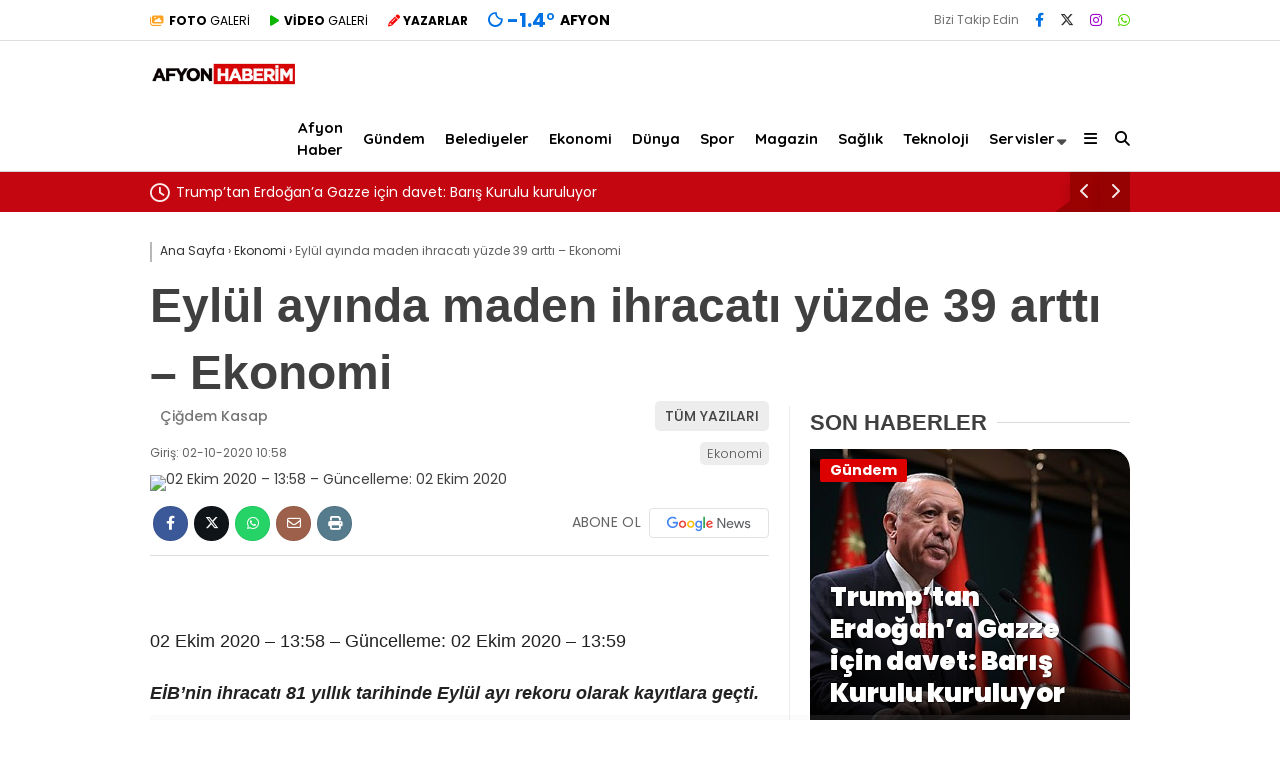

--- FILE ---
content_type: text/html; charset=UTF-8
request_url: https://afyonhaberim.com/eylul-ayinda-maden-ihracati-yuzde-39-artti-ekonomi/
body_size: 26098
content:
<!doctype html>
<html lang="tr">
	<head>
				
		<meta charset="UTF-8">
		<meta name="viewport" content="width=device-width, initial-scale=1">
		<link rel="profile" href="https://gmpg.org/xfn/11">
		<title>Eylül ayında maden ihracatı yüzde 39 arttı &#8211; Ekonomi &#8211; Afyon Haberim – Güncel Afyon Haberleri, Son Dakika Afyon Gelişmeleri</title>
<meta name='robots' content='max-image-preview:large' />
<link rel='dns-prefetch' href='//fonts.googleapis.com' />
<link rel='preconnect' href='https://fonts.gstatic.com' crossorigin />
<link rel="alternate" type="application/rss+xml" title="Afyon Haberim – Güncel Afyon Haberleri, Son Dakika Afyon Gelişmeleri &raquo; akışı" href="https://afyonhaberim.com/feed/" />
<link rel="alternate" type="application/rss+xml" title="Afyon Haberim – Güncel Afyon Haberleri, Son Dakika Afyon Gelişmeleri &raquo; yorum akışı" href="https://afyonhaberim.com/comments/feed/" />
<link rel="alternate" type="application/rss+xml" title="Afyon Haberim – Güncel Afyon Haberleri, Son Dakika Afyon Gelişmeleri &raquo; Eylül ayında maden ihracatı yüzde 39 arttı &#8211; Ekonomi yorum akışı" href="https://afyonhaberim.com/eylul-ayinda-maden-ihracati-yuzde-39-artti-ekonomi/feed/" />
<link rel="alternate" title="oEmbed (JSON)" type="application/json+oembed" href="https://afyonhaberim.com/wp-json/oembed/1.0/embed?url=https%3A%2F%2Fafyonhaberim.com%2Feylul-ayinda-maden-ihracati-yuzde-39-artti-ekonomi%2F" />
<link rel="alternate" title="oEmbed (XML)" type="text/xml+oembed" href="https://afyonhaberim.com/wp-json/oembed/1.0/embed?url=https%3A%2F%2Fafyonhaberim.com%2Feylul-ayinda-maden-ihracati-yuzde-39-artti-ekonomi%2F&#038;format=xml" />
<style id='wp-img-auto-sizes-contain-inline-css' type='text/css'>
img:is([sizes=auto i],[sizes^="auto," i]){contain-intrinsic-size:3000px 1500px}
/*# sourceURL=wp-img-auto-sizes-contain-inline-css */
</style>
<style id='wp-emoji-styles-inline-css' type='text/css'>

	img.wp-smiley, img.emoji {
		display: inline !important;
		border: none !important;
		box-shadow: none !important;
		height: 1em !important;
		width: 1em !important;
		margin: 0 0.07em !important;
		vertical-align: -0.1em !important;
		background: none !important;
		padding: 0 !important;
	}
/*# sourceURL=wp-emoji-styles-inline-css */
</style>
<style id='classic-theme-styles-inline-css' type='text/css'>
/*! This file is auto-generated */
.wp-block-button__link{color:#fff;background-color:#32373c;border-radius:9999px;box-shadow:none;text-decoration:none;padding:calc(.667em + 2px) calc(1.333em + 2px);font-size:1.125em}.wp-block-file__button{background:#32373c;color:#fff;text-decoration:none}
/*# sourceURL=/wp-includes/css/classic-themes.min.css */
</style>
<link rel='stylesheet' id='wp-automatic-css' href='https://afyonhaberim.com/wp-content/plugins/wp-automatic-plugin-for-wordpress/css/admin-dashboard.css?ver=1.0.0' type='text/css' media='all' />
<link rel='stylesheet' id='wp-automatic-gallery-css' href='https://afyonhaberim.com/wp-content/plugins/wp-automatic-plugin-for-wordpress/css/wp-automatic.css?ver=1.0.0' type='text/css' media='all' />
<link rel='stylesheet' id='esenhaber-theme-style-css' href='https://afyonhaberim.com/wp-content/themes/esenhaber/css/style.min.css?ver=2.2.0' type='text/css' media='all' />
<style id='esenhaber-theme-style-inline-css' type='text/css'>
 .esen-container{max-width:1170px}@media screen and (max-width:1550px){.esen-container{max-width:1100px}}@media screen and (max-width:1439px){.esen-container{max-width:1100px}}@media screen and (max-width:1300px){.esen-container{max-width:980px}}.nav-container{background:linear-gradient(211deg, #ffffff 0%, #ffffff 100%);border-bottom:1px solid #d3d3d3}.sideright-content .mobile-right-side-logo{background:linear-gradient(211deg, #ffffff 0%, #ffffff 100%);border-bottom:1px solid #d3d3d3}.main-navigation > .esen-container > .menu-ana-menu-container > ul{height:65px}.main-navigation > .esen-container > .menu-ana-menu-container > ul > li{height:65px}.main-navigation > .esen-container > .menu-ana-menu-container > ul > li > a{height:65px}.header-2-container .header-logo-doviz{height:90px}/* .post-image:not(:has(.LazyYuklendi))::before{background-image:url('https://afyonhaberim.com/wp-content/uploads/2025/07/afyon-haberim-logo-.jpg')}*/ .sideContent .hava_durumu:after{border-top:85px solid transparent}.main-navigation > .esen-container > .menu-ana-menu-container > ul > li.current-menu-item > a:before{border-color:#cccccc transparent transparent transparent}.namaz-icerik{background-image:url('https://afyonhaberim.com/wp-content/themes/esenhaber/img/camii.png');background-position-y:bottom;background-repeat:no-repeat}.logo{height:65px}.main-navigation > .esen-container > .menu-ana-menu-container > ul > li > .esen-megamenu{top:66px}.search-box, .search-detail{height:65px}.main-navigation > .esen-container > .menu-ana-menu-container > ul > li{padding:0px 9px}.mobile-header{border-bottom:1px solid #dddddd}.news-progress-container > .news-progress-bar{background-color:#a02121;background-image:linear-gradient(147deg, #a02121 0%, #ff0000 74%)}.top-bar-container{border-bottom:1px solid #dddddd}.post-share-gallery{position:unset}@media screen and (max-width:768px){.content-area{margin-top:-10px}}
/*# sourceURL=esenhaber-theme-style-inline-css */
</style>
<link rel="preload" as="style" href="https://fonts.googleapis.com/css?family=Poppins:100,200,300,400,500,600,700,800,900,100italic,200italic,300italic,400italic,500italic,600italic,700italic,800italic,900italic%7CQuicksand:700&#038;subset=latin-ext,latin&#038;display=swap&#038;ver=1755934780" /><link rel="stylesheet" href="https://fonts.googleapis.com/css?family=Poppins:100,200,300,400,500,600,700,800,900,100italic,200italic,300italic,400italic,500italic,600italic,700italic,800italic,900italic%7CQuicksand:700&#038;subset=latin-ext,latin&#038;display=swap&#038;ver=1755934780" media="print" onload="this.media='all'"><noscript><link rel="stylesheet" href="https://fonts.googleapis.com/css?family=Poppins:100,200,300,400,500,600,700,800,900,100italic,200italic,300italic,400italic,500italic,600italic,700italic,800italic,900italic%7CQuicksand:700&#038;subset=latin-ext,latin&#038;display=swap&#038;ver=1755934780" /></noscript><script type="text/javascript" src="https://afyonhaberim.com/wp-content/themes/esenhaber/js/jquery.min.js?ver=3.4.1" id="jquery-js"></script>
<script type="text/javascript" src="https://afyonhaberim.com/wp-content/plugins/wp-automatic-plugin-for-wordpress/js/custom-front.js?ver=1.0" id="wp-automatic-js"></script>
<link rel="https://api.w.org/" href="https://afyonhaberim.com/wp-json/" /><link rel="alternate" title="JSON" type="application/json" href="https://afyonhaberim.com/wp-json/wp/v2/posts/4818" /><link rel="EditURI" type="application/rsd+xml" title="RSD" href="https://afyonhaberim.com/xmlrpc.php?rsd" />
<meta name="generator" content="WordPress 6.9" />
<link rel='shortlink' href='https://afyonhaberim.com/?p=4818' />
<meta name="generator" content="Redux 4.5.7.1" />	<script type="text/javascript">
		var css = document.createElement('link');
		css.href = 'https://cdnjs.cloudflare.com/ajax/libs/font-awesome/6.4.2/css/all.min.css';
		css.rel = 'stylesheet';
		css.type = 'text/css';
		document.getElementsByTagName('head')[0].appendChild(css);
	</script>
	<meta name="title" content="Eylül ayında maden ihracatı yüzde 39 arttı &#8211; Ekonomi">
<meta name="datePublished" content="2020-10-02T10:58:00+00:00">
<meta name="dateModified" content="2020-10-02T10:58:00+00:00">
<meta name="url" content="https://afyonhaberim.com/eylul-ayinda-maden-ihracati-yuzde-39-artti-ekonomi/">
<meta name="articleSection" content="news">
<meta name="articleAuthor" content="">
<link rel="amphtml" href="https://afyonhaberim.com/eylul-ayinda-maden-ihracati-yuzde-39-artti-ekonomi/?amp=1"><link rel="icon" href="https://afyonhaberim.com/wp-content/uploads/2024/08/cropped-afyon-haberim-favicon-32x32.png" sizes="32x32" />
<link rel="icon" href="https://afyonhaberim.com/wp-content/uploads/2024/08/cropped-afyon-haberim-favicon-192x192.png" sizes="192x192" />
<link rel="apple-touch-icon" href="https://afyonhaberim.com/wp-content/uploads/2024/08/cropped-afyon-haberim-favicon-180x180.png" />
<meta name="msapplication-TileImage" content="https://afyonhaberim.com/wp-content/uploads/2024/08/cropped-afyon-haberim-favicon-270x270.png" />
<style id="EsenHaber-dynamic-css" title="dynamic-css" class="redux-options-output">body{font-family:Poppins,Arial, Helvetica, sans-serif;font-weight:normal;font-style:normal;}.main-navigation > .esen-container > .menu-ana-menu-container > ul > li{font-family:Quicksand,Arial, Helvetica, sans-serif;line-height:70px;font-weight:700;font-style:normal;font-size:15px;}.main-navigation > .esen-container > .menu-ana-menu-container li > a, .esen-drawer-menu, .search-button-nav, .nav-user > a{color:#000000;}.main-navigation > .esen-container > .menu-ana-menu-container li:hover > a, .esen-drawer-menu:hover, .search-button-nav:hover{color:rgba(74,73,73,0.89);}.main-navigation > .esen-container > .menu-ana-menu-container > ul > li > ul, .main-navigation > .esen-container > .menu-ana-menu-container > ul > li > ul > li > ul, .main-navigation > .esen-container > .menu-ana-menu-container > ul > li > ul > li > ul > li > ul{background:#ffffff;}.main-navigation > .esen-container > .menu-ana-menu-container > ul > li > ul > li a, .main-navigation > .esen-container > .menu-ana-menu-container > ul > li ul li:before{color:#000000;}.main-navigation > .esen-container > .menu-ana-menu-container li > ul > li:hover > a{color:rgba(126,126,126,0.73);}.top-bar-container, .sideContent .top-elements ul{background:#ffffff;}.top-elements li a{color:#000000;}.top-elements li.photo-gallery a > i{color:#ffa221;}.top-elements li.video-gallery a > i{color:#0cb500;}.top-elements li.yazarlar-button a > i{color:#f70000;}.b_ikon{color:#0072e5;}.bugun_temp{color:#0072e5;}.weather-city{color:#000000;}.desk-sosyal-medya > li:first-child{color:#757575;}.desk-sosyal-medya > li a.facebookd{color:#0072e5;}.desk-sosyal-medya > li a.twitterd{color:#303030;}.desk-sosyal-medya > li a.instagramd{color:#9e00ce;}.desk-sosyal-medya > li a.youtubed{color:#ff0000;}.desk-sosyal-medya > li a.tiktok{color:#000000;}.desk-sosyal-medya > li a.pinterestd{color:#d1d1d1;}.desk-sosyal-medya > li a.dribbbled{color:#aaaaaa;}.desk-sosyal-medya > li a.linkedind{color:#7f7f7f;}.desk-sosyal-medya > li a.whatsappd{color:#59d600;}.desk-sosyal-medya > li a.telegramd{color:#0088cc;}.sd-red-bg, .son-dakika-arama, .son-dakika-arama > .esen-container > .son-dakika{background:#c3060f;}.son-dakika-arama > .esen-container > .son-dakika > .sd-list a{color:#ffffff;}.son-dakika-arama{background:#ffffff;}.top-header-menu > .piyasa > li > span{color:#005ae8;}.top-header-menu > .piyasa > li > span.guncel{color:#000000;}.mobile-header{background:#ffffff;}.mobil-menu-bar > div, .menu-button_sol{color:#dd3333;}.mobile-right-drawer-menu{color:#000000;}.sideContent .hava_durumu{background:transparent;}.sideContent .b_ikon{color:#1cbddd;}.sideContent .bugun_temp{color:#1e93db;}.sideContent .weather-city{color:#000000;}.esenhaber-author-box .avatar{border-color:#fc3200;}</style>		<script>var siteurl = 'https://afyonhaberim.com/'; var theme_url = 'https://afyonhaberim.com/wp-content/themes/esenhaber/';
			 var galleryTemplate = 1; 		</script>
		<!-- Google tag (gtag.js) -->
<script async src="https://www.googletagmanager.com/gtag/js?id=G-GJ8CNZ18CZ"></script>
<script>
  window.dataLayer = window.dataLayer || [];
  function gtag(){dataLayer.push(arguments);}
  gtag('js', new Date());

  gtag('config', 'G-GJ8CNZ18CZ');
</script><script>
var interstitalAdName = "xNull"; var Adsaniye = 10; var AdGosterimDk = 3600 ;
var oPage = "other";
var esenhaber_sticky = 1;
</script>	<style id='global-styles-inline-css' type='text/css'>
:root{--wp--preset--aspect-ratio--square: 1;--wp--preset--aspect-ratio--4-3: 4/3;--wp--preset--aspect-ratio--3-4: 3/4;--wp--preset--aspect-ratio--3-2: 3/2;--wp--preset--aspect-ratio--2-3: 2/3;--wp--preset--aspect-ratio--16-9: 16/9;--wp--preset--aspect-ratio--9-16: 9/16;--wp--preset--color--black: #000000;--wp--preset--color--cyan-bluish-gray: #abb8c3;--wp--preset--color--white: #ffffff;--wp--preset--color--pale-pink: #f78da7;--wp--preset--color--vivid-red: #cf2e2e;--wp--preset--color--luminous-vivid-orange: #ff6900;--wp--preset--color--luminous-vivid-amber: #fcb900;--wp--preset--color--light-green-cyan: #7bdcb5;--wp--preset--color--vivid-green-cyan: #00d084;--wp--preset--color--pale-cyan-blue: #8ed1fc;--wp--preset--color--vivid-cyan-blue: #0693e3;--wp--preset--color--vivid-purple: #9b51e0;--wp--preset--gradient--vivid-cyan-blue-to-vivid-purple: linear-gradient(135deg,rgb(6,147,227) 0%,rgb(155,81,224) 100%);--wp--preset--gradient--light-green-cyan-to-vivid-green-cyan: linear-gradient(135deg,rgb(122,220,180) 0%,rgb(0,208,130) 100%);--wp--preset--gradient--luminous-vivid-amber-to-luminous-vivid-orange: linear-gradient(135deg,rgb(252,185,0) 0%,rgb(255,105,0) 100%);--wp--preset--gradient--luminous-vivid-orange-to-vivid-red: linear-gradient(135deg,rgb(255,105,0) 0%,rgb(207,46,46) 100%);--wp--preset--gradient--very-light-gray-to-cyan-bluish-gray: linear-gradient(135deg,rgb(238,238,238) 0%,rgb(169,184,195) 100%);--wp--preset--gradient--cool-to-warm-spectrum: linear-gradient(135deg,rgb(74,234,220) 0%,rgb(151,120,209) 20%,rgb(207,42,186) 40%,rgb(238,44,130) 60%,rgb(251,105,98) 80%,rgb(254,248,76) 100%);--wp--preset--gradient--blush-light-purple: linear-gradient(135deg,rgb(255,206,236) 0%,rgb(152,150,240) 100%);--wp--preset--gradient--blush-bordeaux: linear-gradient(135deg,rgb(254,205,165) 0%,rgb(254,45,45) 50%,rgb(107,0,62) 100%);--wp--preset--gradient--luminous-dusk: linear-gradient(135deg,rgb(255,203,112) 0%,rgb(199,81,192) 50%,rgb(65,88,208) 100%);--wp--preset--gradient--pale-ocean: linear-gradient(135deg,rgb(255,245,203) 0%,rgb(182,227,212) 50%,rgb(51,167,181) 100%);--wp--preset--gradient--electric-grass: linear-gradient(135deg,rgb(202,248,128) 0%,rgb(113,206,126) 100%);--wp--preset--gradient--midnight: linear-gradient(135deg,rgb(2,3,129) 0%,rgb(40,116,252) 100%);--wp--preset--font-size--small: 13px;--wp--preset--font-size--medium: 20px;--wp--preset--font-size--large: 36px;--wp--preset--font-size--x-large: 42px;--wp--preset--spacing--20: 0.44rem;--wp--preset--spacing--30: 0.67rem;--wp--preset--spacing--40: 1rem;--wp--preset--spacing--50: 1.5rem;--wp--preset--spacing--60: 2.25rem;--wp--preset--spacing--70: 3.38rem;--wp--preset--spacing--80: 5.06rem;--wp--preset--shadow--natural: 6px 6px 9px rgba(0, 0, 0, 0.2);--wp--preset--shadow--deep: 12px 12px 50px rgba(0, 0, 0, 0.4);--wp--preset--shadow--sharp: 6px 6px 0px rgba(0, 0, 0, 0.2);--wp--preset--shadow--outlined: 6px 6px 0px -3px rgb(255, 255, 255), 6px 6px rgb(0, 0, 0);--wp--preset--shadow--crisp: 6px 6px 0px rgb(0, 0, 0);}:where(.is-layout-flex){gap: 0.5em;}:where(.is-layout-grid){gap: 0.5em;}body .is-layout-flex{display: flex;}.is-layout-flex{flex-wrap: wrap;align-items: center;}.is-layout-flex > :is(*, div){margin: 0;}body .is-layout-grid{display: grid;}.is-layout-grid > :is(*, div){margin: 0;}:where(.wp-block-columns.is-layout-flex){gap: 2em;}:where(.wp-block-columns.is-layout-grid){gap: 2em;}:where(.wp-block-post-template.is-layout-flex){gap: 1.25em;}:where(.wp-block-post-template.is-layout-grid){gap: 1.25em;}.has-black-color{color: var(--wp--preset--color--black) !important;}.has-cyan-bluish-gray-color{color: var(--wp--preset--color--cyan-bluish-gray) !important;}.has-white-color{color: var(--wp--preset--color--white) !important;}.has-pale-pink-color{color: var(--wp--preset--color--pale-pink) !important;}.has-vivid-red-color{color: var(--wp--preset--color--vivid-red) !important;}.has-luminous-vivid-orange-color{color: var(--wp--preset--color--luminous-vivid-orange) !important;}.has-luminous-vivid-amber-color{color: var(--wp--preset--color--luminous-vivid-amber) !important;}.has-light-green-cyan-color{color: var(--wp--preset--color--light-green-cyan) !important;}.has-vivid-green-cyan-color{color: var(--wp--preset--color--vivid-green-cyan) !important;}.has-pale-cyan-blue-color{color: var(--wp--preset--color--pale-cyan-blue) !important;}.has-vivid-cyan-blue-color{color: var(--wp--preset--color--vivid-cyan-blue) !important;}.has-vivid-purple-color{color: var(--wp--preset--color--vivid-purple) !important;}.has-black-background-color{background-color: var(--wp--preset--color--black) !important;}.has-cyan-bluish-gray-background-color{background-color: var(--wp--preset--color--cyan-bluish-gray) !important;}.has-white-background-color{background-color: var(--wp--preset--color--white) !important;}.has-pale-pink-background-color{background-color: var(--wp--preset--color--pale-pink) !important;}.has-vivid-red-background-color{background-color: var(--wp--preset--color--vivid-red) !important;}.has-luminous-vivid-orange-background-color{background-color: var(--wp--preset--color--luminous-vivid-orange) !important;}.has-luminous-vivid-amber-background-color{background-color: var(--wp--preset--color--luminous-vivid-amber) !important;}.has-light-green-cyan-background-color{background-color: var(--wp--preset--color--light-green-cyan) !important;}.has-vivid-green-cyan-background-color{background-color: var(--wp--preset--color--vivid-green-cyan) !important;}.has-pale-cyan-blue-background-color{background-color: var(--wp--preset--color--pale-cyan-blue) !important;}.has-vivid-cyan-blue-background-color{background-color: var(--wp--preset--color--vivid-cyan-blue) !important;}.has-vivid-purple-background-color{background-color: var(--wp--preset--color--vivid-purple) !important;}.has-black-border-color{border-color: var(--wp--preset--color--black) !important;}.has-cyan-bluish-gray-border-color{border-color: var(--wp--preset--color--cyan-bluish-gray) !important;}.has-white-border-color{border-color: var(--wp--preset--color--white) !important;}.has-pale-pink-border-color{border-color: var(--wp--preset--color--pale-pink) !important;}.has-vivid-red-border-color{border-color: var(--wp--preset--color--vivid-red) !important;}.has-luminous-vivid-orange-border-color{border-color: var(--wp--preset--color--luminous-vivid-orange) !important;}.has-luminous-vivid-amber-border-color{border-color: var(--wp--preset--color--luminous-vivid-amber) !important;}.has-light-green-cyan-border-color{border-color: var(--wp--preset--color--light-green-cyan) !important;}.has-vivid-green-cyan-border-color{border-color: var(--wp--preset--color--vivid-green-cyan) !important;}.has-pale-cyan-blue-border-color{border-color: var(--wp--preset--color--pale-cyan-blue) !important;}.has-vivid-cyan-blue-border-color{border-color: var(--wp--preset--color--vivid-cyan-blue) !important;}.has-vivid-purple-border-color{border-color: var(--wp--preset--color--vivid-purple) !important;}.has-vivid-cyan-blue-to-vivid-purple-gradient-background{background: var(--wp--preset--gradient--vivid-cyan-blue-to-vivid-purple) !important;}.has-light-green-cyan-to-vivid-green-cyan-gradient-background{background: var(--wp--preset--gradient--light-green-cyan-to-vivid-green-cyan) !important;}.has-luminous-vivid-amber-to-luminous-vivid-orange-gradient-background{background: var(--wp--preset--gradient--luminous-vivid-amber-to-luminous-vivid-orange) !important;}.has-luminous-vivid-orange-to-vivid-red-gradient-background{background: var(--wp--preset--gradient--luminous-vivid-orange-to-vivid-red) !important;}.has-very-light-gray-to-cyan-bluish-gray-gradient-background{background: var(--wp--preset--gradient--very-light-gray-to-cyan-bluish-gray) !important;}.has-cool-to-warm-spectrum-gradient-background{background: var(--wp--preset--gradient--cool-to-warm-spectrum) !important;}.has-blush-light-purple-gradient-background{background: var(--wp--preset--gradient--blush-light-purple) !important;}.has-blush-bordeaux-gradient-background{background: var(--wp--preset--gradient--blush-bordeaux) !important;}.has-luminous-dusk-gradient-background{background: var(--wp--preset--gradient--luminous-dusk) !important;}.has-pale-ocean-gradient-background{background: var(--wp--preset--gradient--pale-ocean) !important;}.has-electric-grass-gradient-background{background: var(--wp--preset--gradient--electric-grass) !important;}.has-midnight-gradient-background{background: var(--wp--preset--gradient--midnight) !important;}.has-small-font-size{font-size: var(--wp--preset--font-size--small) !important;}.has-medium-font-size{font-size: var(--wp--preset--font-size--medium) !important;}.has-large-font-size{font-size: var(--wp--preset--font-size--large) !important;}.has-x-large-font-size{font-size: var(--wp--preset--font-size--x-large) !important;}
/*# sourceURL=global-styles-inline-css */
</style>
<link rel='stylesheet' id='siteorigin-panels-front-css' href='https://afyonhaberim.com/wp-content/plugins/siteorigin-panels/css/front-flex.min.css?ver=2.33.2' type='text/css' media='all' />
</head>
	<body class="wp-singular post-template-default single single-post postid-4818 single-format-standard wp-theme-esenhaber">
						
<div id="backdropped" class="side-backdropped"></div>

<div id="sideright" class="esn-sideright">
	
	<div class="sideright-content">
	
			
		<div class="mobile-right-side-logo">
						<a href="https://afyonhaberim.com" class="kendi"><img src="https://afyonhaberim.com/wp-content/uploads/2025/07/afyon-haberim-logo-.jpg" alt="Afyon Haberim – Güncel Afyon Haberleri, Son Dakika Afyon Gelişmeleri" width="458" height="80" /></a>
					</div><!-- mobil-side-logo -->
		
	
		
				<a href="https://afyonhaberim.com" class="side-links kendi d-md-none"><i class="fa fa-home"></i> Ana Sayfa</a>
				
		
		<a href="#" class="search-button-nav side-links mobile-display"><i class="fa fa-search"></i> Arama</a>
		
		
		<!-- Custom Links -->
				
				
				
		
		
				
		
		
		
				
		
		
		
		
				<!-- Categories -->
		<div class="side-kategoriler d-md-none"><i class="fa fa-list"></i> Kategoriler </div>
		<ul id="primary-nav-sidebar" class="primary-nav-sidebar d-md-none"><li id="menu-item-233" class="menu-item menu-item-type-taxonomy menu-item-object-category menu-item-233"><a href="https://afyonhaberim.com/kategori/gundem/" class="kendi">Gündem</a></li>
<li id="menu-item-230" class="menu-item menu-item-type-taxonomy menu-item-object-category current-post-ancestor current-menu-parent current-post-parent menu-item-230"><a href="https://afyonhaberim.com/kategori/ekonomi/" class="kendi">Ekonomi</a></li>
<li id="menu-item-229" class="menu-item menu-item-type-taxonomy menu-item-object-category menu-item-229"><a href="https://afyonhaberim.com/kategori/dunya/" class="kendi">Dünya</a></li>
<li id="menu-item-238" class="menu-item menu-item-type-taxonomy menu-item-object-category menu-item-238"><a href="https://afyonhaberim.com/kategori/spor/" class="kendi">Spor</a></li>
<li id="menu-item-235" class="menu-item menu-item-type-taxonomy menu-item-object-category menu-item-235"><a href="https://afyonhaberim.com/kategori/magazin/" class="kendi">Magazin</a></li>
<li id="menu-item-237" class="menu-item menu-item-type-taxonomy menu-item-object-category menu-item-237"><a href="https://afyonhaberim.com/kategori/saglik/" class="kendi">Sağlık</a></li>
<li id="menu-item-239" class="menu-item menu-item-type-taxonomy menu-item-object-category menu-item-239"><a href="https://afyonhaberim.com/kategori/teknoloji/" class="kendi">Teknoloji</a></li>
</ul>				
		
		
				<!-- Services -->
		<div class="side-kategoriler"><i class="fa fa-list"></i> Servisler </div>	
		
		
				<a href="https://afyonhaberim.com/nobetci-eczaneler/" class="side-links kendi pt-0"><img src="[data-uri]" alt="Nöbetçi Eczaneler Sayfası" class="eczane-icon-ne" width="16" height="16"> Nöbetçi Eczaneler</a>
				
		
				<a href="https://afyonhaberim.com/hava-durumu/" class="side-links side-hava kendi"><i class="fa-solid fa-temperature-half"></i> Hava Durumu</a>
				
				<a href="https://afyonhaberim.com/namaz-vakitleri/" class="side-links side-namaz kendi"><i class="fa-solid fa-mosque"></i> Namaz Vakitleri</a>
			
		
					

				<a href="https://afyonhaberim.com/puan-durumlari/" class="side-links side-puan kendi"><i class="fa-solid fa-futbol"></i> Puan Durumu</a>
			
		
				
		
		
		
		
				
		
				<!-- Social Links -->
		<div class="side-kategoriler"><i class="fa fa-share"></i> Sosyal Medya</div>
		
		<ul class="side-right-social">
						<li class="facebook social"><a href="https://www.facebook.com/afyonhaberimm" title="Facebook hesabımız" class="facebookd" target="_blank" rel="noopener"><i class="fab fa-facebook-f"></i> Facebook</a></li>
									<li class="twitter social"><a href="https://x.com/AfyonHaberim" title="X (Twitter) hesabımız" class="twitterd" target="_blank" rel="noopener"><i class="fab fa-x-twitter"></i></a></li>
									<li class="instagram social"><a href="https://www.instagram.com/afyonhaberim" title="Instagram hesabımız" class="instagramd" target="_blank" rel="noopener"><i class="fab fa-instagram"></i> Instagram</a></li>
												
															
		</ul>	
				
		
				<!-- App Links -->
		<div class="side-kategoriler"><i class="fa fa-download"></i> Uygulamamızı İndir </div>	
		<ul class="side-app-icons">
						<li><a href="https://play.google.com/store/apps/details?id=com.rzmobile.afyonkenthaber&pcampaignid=web_share"><img data-src="https://afyonhaberim.com/wp-content/themes/esenhaber/img/gplay.png"  alt="Google Play Uygulamamız" class="lazyload" width="134" height="40"></a></li>
											</ul>
			</div>
	
</div>		<style>
	.mobile-side-logo {
	background: linear-gradient(211deg,  #ededed 0%, #ededed 100%);	}
	.mobile-side-logo:after {
	border-top: 11px solid #ededed;
	}
</style>

<div id="backdrop"></div>
<div id="sidenav" class="sn-sidenav">
	<div class="sideContent">
		
		<div class="mobile-side-logo">
						<a itemprop="url" href="https://afyonhaberim.com"><img src="https://afyonhaberim.com/wp-content/uploads/2025/07/afyon-haberim-logo-.jpg" alt="Afyon Haberim – Güncel Afyon Haberleri, Son Dakika Afyon Gelişmeleri" width="458" height="80"/></a>
						
						


<div class="hava_durumu">
	<div class="havaD">
			<div class="havaKap">
		<div class="baslik"></div>
		<ul class="havaDurumu">
			<li class="bugun">
				<span class="bugun_text"></span>
				<span class="b_ikon">
					<i class="wi wi-night-clear"></i>				</span>
				<span class="bugun_temp">-1.4<font style="font-weight:400;">°</font></span>
				<div class="weather-city">Afyon </div>
			</li>
		</ul>
	</div>
		</div>
	
	<div class="esen-weather">
		<div class="weather-city-search">
			<input type="text" name="" value="" placeholder="Şehir Ara">
			<i class="fa fa-search"></i>
		</div>
		<ul>
			<li data-value="İstanbul" >İstanbul</li><li data-value="Ankara" >Ankara</li><li data-value="İzmir" >İzmir</li><li data-value="Adana" >Adana</li><li data-value="Adiyaman" >Adıyaman</li><li data-value="Afyon" selected>Afyon</li><li data-value="Ağrı" >Ağrı</li><li data-value="Aksaray" >Aksaray</li><li data-value="Amasya" >Amasya</li><li data-value="Antalya" >Antalya</li><li data-value="Ardahan" >Ardahan</li><li data-value="Artvin" >Artvin</li><li data-value="Aydın" >Aydın</li><li data-value="Balikesir" >Balıkesir</li><li data-value="Bartın" >Bartın</li><li data-value="Batman" >Batman</li><li data-value="Bayburt" >Bayburt</li><li data-value="Bilecik" >Bilecik</li><li data-value="Bingöl" >Bingöl</li><li data-value="Bitlis" >Bitlis</li><li data-value="Bolu" >Bolu</li><li data-value="Burdur" >Burdur</li><li data-value="Bursa" >Bursa</li><li data-value="Canakkale" >Çanakkale</li><li data-value="Çankırı" >Çankırı</li><li data-value="Corum" >Çorum</li><li data-value="Denizli" >Denizli</li><li data-value="Diyarbakır" >Diyarbakır</li><li data-value="Duzce" >Düzce</li><li data-value="Edirne" >Edirne</li><li data-value="Elazığ" >Elazığ</li><li data-value="Erzincan" >Erzincan</li><li data-value="Erzurum" >Erzurum</li><li data-value="Eskişehir" >Eskişehir</li><li data-value="Gaziantep" >Gaziantep</li><li data-value="Giresun" >Giresun</li><li data-value="Gumüşhane" >Gümüşhane</li><li data-value="Hakkari" >Hakkari</li><li data-value="Hatay" >Hatay</li><li data-value="Mersin" >Mersin</li><li data-value="Igdır" >Iğdır</li><li data-value="Isparta" >Isparta</li><li data-value="Kahramanmaraş" >Kahramanmaraş</li><li data-value="Karabuk" >Karabük</li><li data-value="Karaman" >Karaman</li><li data-value="Kars" >Kars</li><li data-value="Kastamonu" >Kastamonu</li><li data-value="Kayseri" >Kayseri</li><li data-value="Kırıkkale" >Kırıkkale</li><li data-value="Kırklareli" >Kırklareli</li><li data-value="Kırşehir" >Kırşehir</li><li data-value="Kilis" >Kilis</li><li data-value="Kocaeli" >Kocaeli</li><li data-value="Konya" >Konya</li><li data-value="Kutahya" >Kütahya</li><li data-value="Malatya" >Malatya</li><li data-value="Manisa" >Manisa</li><li data-value="Mardin" >Mardin</li><li data-value="Muğla" >Muğla</li><li data-value="Muş" >Muş</li><li data-value="Nevsehir" >Nevşehir</li><li data-value="Nigde" >Niğde</li><li data-value="Ordu" >Ordu</li><li data-value="Osmaniye" >Osmaniye</li><li data-value="Rize" >Rize</li><li data-value="Sakarya" >Sakarya</li><li data-value="Samsun" >Samsun</li><li data-value="Siirt" >Siirt</li><li data-value="Sinop" >Sinop</li><li data-value="Sivas" >Sivas</li><li data-value="Şanlıurfa" >Şanlıurfa</li><li data-value="Şırnak" >Şırnak</li><li data-value="Tekirdag" >Tekirdağ</li><li data-value="Tokat" >Tokat</li><li data-value="Trabzon" >Trabzon</li><li data-value="Tunceli" >Tunceli</li><li data-value="Uşak" >Uşak</li><li data-value="Van" >Van</li><li data-value="Yalova" >Yalova</li><li data-value="Yozgat" >Yozgat</li><li data-value="Zonguldak" >Zonguldak</li>		</ul>
	</div>
</div>	
						
		</div><!-- mobil-side-logo -->
		
		
		
				
		<div class="top-elements">
			<ul>
								
								<li class="photo-gallery"><a href=""><i class="fas fa-images"></i> <strong>GALERİ</strong> </a></li>
												<li class="video-gallery"><a href=""><i class="fas fa-play"></i> <strong>VİDEO</strong> </a></li>
												<li class="yazarlar-button"><a href="https://afyonhaberim.com/yazarlar/"><i class="fa fa-pencil-alt"></i> <strong>YAZARLAR</strong> </a></li>
							</ul>
		</div><!-- .top-elements -->
		
				
		
		
		<nav class="primary-nav-sidebar-wrapper">
			<ul id="primary-nav-sidebar" class="primary-nav-sidebar"><li id="menu-item-44769" class="menu-item menu-item-type-taxonomy menu-item-object-category menu-item-44769"><a href="https://afyonhaberim.com/kategori/afyon-haber/" class="kendi">Afyon Haber<i class="fas fa-caret-down m-menu-arrow"></i></a></li>
<li id="menu-item-191" class="menu-item menu-item-type-taxonomy menu-item-object-category menu-item-191"><a href="https://afyonhaberim.com/kategori/gundem/" class="kendi">Gündem<i class="fas fa-caret-down m-menu-arrow"></i></a></li>
<li id="menu-item-44770" class="menu-item menu-item-type-taxonomy menu-item-object-category menu-item-44770"><a href="https://afyonhaberim.com/kategori/belediyeler/" class="kendi">Belediyeler<i class="fas fa-caret-down m-menu-arrow"></i></a></li>
<li id="menu-item-188" class="menu-item menu-item-type-taxonomy menu-item-object-category current-post-ancestor current-menu-parent current-post-parent menu-item-188"><a href="https://afyonhaberim.com/kategori/ekonomi/" class="kendi">Ekonomi<i class="fas fa-caret-down m-menu-arrow"></i></a></li>
<li id="menu-item-187" class="menu-item menu-item-type-taxonomy menu-item-object-category menu-item-187"><a href="https://afyonhaberim.com/kategori/dunya/" class="kendi">Dünya<i class="fas fa-caret-down m-menu-arrow"></i></a></li>
<li id="menu-item-196" class="menu-item menu-item-type-taxonomy menu-item-object-category menu-item-196"><a href="https://afyonhaberim.com/kategori/spor/" class="kendi">Spor<i class="fas fa-caret-down m-menu-arrow"></i></a></li>
<li id="menu-item-193" class="menu-item menu-item-type-taxonomy menu-item-object-category menu-item-193"><a href="https://afyonhaberim.com/kategori/magazin/" class="kendi">Magazin<i class="fas fa-caret-down m-menu-arrow"></i></a></li>
<li id="menu-item-195" class="menu-item menu-item-type-taxonomy menu-item-object-category menu-item-195"><a href="https://afyonhaberim.com/kategori/saglik/" class="kendi">Sağlık<i class="fas fa-caret-down m-menu-arrow"></i></a></li>
<li id="menu-item-57393" class="menu-item menu-item-type-taxonomy menu-item-object-category menu-item-57393"><a href="https://afyonhaberim.com/kategori/teknoloji/" class="kendi">Teknoloji<i class="fas fa-caret-down m-menu-arrow"></i></a></li>
<li id="menu-item-199" class="menu-item menu-item-type-custom menu-item-object-custom menu-item-has-children menu-item-199"><a href="#" class="kendi">Servisler<i class="fas fa-caret-down m-menu-arrow"></i></a>
<ul class="sub-menu">
	<li id="menu-item-202" class="menu-item menu-item-type-post_type menu-item-object-page menu-item-202"><a href="https://afyonhaberim.com/nobetci-eczaneler/" class="kendi">Nöbetçi Eczaneler<i class="fas fa-caret-down m-menu-arrow"></i></a></li>
	<li id="menu-item-201" class="menu-item menu-item-type-post_type menu-item-object-page menu-item-201"><a href="https://afyonhaberim.com/namaz-vakitleri/" class="kendi">Namaz Vakitleri<i class="fas fa-caret-down m-menu-arrow"></i></a></li>
	<li id="menu-item-200" class="menu-item menu-item-type-post_type menu-item-object-page menu-item-200"><a href="https://afyonhaberim.com/hava-durumu/" class="kendi">Hava Durumu<i class="fas fa-caret-down m-menu-arrow"></i></a></li>
	<li id="menu-item-203" class="menu-item menu-item-type-post_type menu-item-object-page menu-item-203"><a href="https://afyonhaberim.com/puan-durumlari/" class="kendi">Puan Durumları<i class="fas fa-caret-down m-menu-arrow"></i></a></li>
	<li id="menu-item-5889" class="menu-item menu-item-type-post_type menu-item-object-page menu-item-5889"><a href="https://afyonhaberim.com/kripto-para/" class="kendi">Kripto Para<i class="fas fa-caret-down m-menu-arrow"></i></a></li>
</ul>
</li>
</ul>		</nav><!-- #site-navigation -->
		
		
		
		<div class="sidenav-footer">
			
			<div class="sidenav-footer-fallow"></div>
			
			<ul class="sidenav-footer-social-icons">
								<li class="facebook social"><a href="https://www.facebook.com/afyonhaberimm" title="Facebook hesabımız" class="facebook" target="_blank" rel="noopener"><i class="fab fa-facebook-f"></i></a></li>
												<li class="twitter social"><a href="https://x.com/AfyonHaberim" title="X (Twitter) hesabımız" class="twitter" target="_blank" rel="noopener"><i class="fab fa-x-twitter"></i></a></li>
												<li class="instagram social"><a href="https://www.instagram.com/afyonhaberim" title="Instagram hesabımız" class="instagram" target="_blank" rel="noopener"><i class="fab fa-instagram"></i></a></li>
																
																	
			</ul>
			
		</div>
		
	</div>
</div>					
				
		<div id="page" class="site">
			
						<style>
	 .logo_kapsayici{width:15%}.mlogo_kapsayici{width:20%}.logo{line-height:0.7;width:100%;max-width:100%;margin-right:0px}.mlogo{line-height:0.7;width:calc(100%);max-width:100%;margin-right:0px;height:50px;margin:0;padding:0;justify-content:center;align-items:center;display:none}.logo a img{display:inline-block;max-height:55px;max-width:100%;width:auto}.menu-ana-menu-container{display:table;width:83%;float:right}.footer-widget-inner .menu-ana-menu-container{width:100%}.msite-logo{max-width:150px}.desk-sosyal-medya{display:flex;justify-content:center;align-items:center}.desk-sosyal-medya > li{padding:7px 8px}.desk-sosyal-medya > li:last-child{padding-right:0px}.desk-sosyal-medya > li i{font-weight:400}.son-dakika-arama > .esen-container > .son-dakika:after{border-top:11px solid rgba(150, 1, 1, 1)}.son-dakika-arama > .esen-container > .son-dakika > .sd-list > .sd-left-right-button > .sd-left{background:rgba(150, 1, 1, 0.90);color:rgba(255, 255, 255, .90);box-shadow:-2px 3px 16px -8px rgb(0 0 0 / 42%)}.son-dakika-arama > .esen-container > .son-dakika > .sd-list > .sd-left-right-button > .sd-left:after{border-bottom:11px solid rgba(150, 1, 1, 0.90)}.son-dakika-arama > .esen-container > .son-dakika > .sd-list > .sd-left-right-button > .sd-right{background:rgba(150, 1, 1, 1);box-shadow:-2px 3px 16px -8px rgb(0 0 0 / 42%);color:rgba(255, 255, 255, .90)}.son-dakika-arama{}.custom-fv-galeri{margin-left:15px;margin-top:1px;padding:2px 15px;background:#ff6b0f;color:#fff;border-radius:5px;font-weight:bold}.custom-fv-title{display:flex;align-items:center}.main-navigation > .esen-container > .menu-ana-menu-container > ul > li.nav-user{margin-left:auto}.main-navigation > .esen-container > .menu-ana-menu-container > ul > li.esen-drawer-menu{margin-left:auto}.top-header-menu{display:none}.son-dakika-arama > .esen-container > .son-dakika{width:100%;margin-right:0px}.son-dakika-arama > .esen-container > .son-dakika:after{content:unset}.son-dakika-arama{background:#c3060f}.desk-sosyal-medya > li i{font-size:14px}@media only screen and (max-width:1024px){.mlogo{display:flex}.mlogo_kapsayici{width:100%}.desk-sosyal-medya{display:none}.whatsapp-ihbar.wp-left{position:absolute;bottom:100px;background:#25d366;padding:5px 15px;width:calc(100% - 40px);border-radius:5px}.whatsapp-ihbar.wp-left a i{padding:10px 10px;margin-right:0px;text-align:center;border-radius:5px;font-size:20px}.whatsapp-ihbar.wp-left a{color:#fff;display:flex;justify-content:center;align-items:center}.whatsapp-ihbar.wp-left a:before{content:" ";position:absolute;left:calc(50% - 8px);z-index:111;border-style:solid;border-width:8px 8px 0 8px;border-color:#ffffff transparent transparent transparent;opacity:1 !important;transform:translateY(0px) !important;top:-2px}}</style>

<header id="masthead" class="site-header f-nav-mobile">
	
	<div class="header">
		
				
		<div class="top-bar-container">
			<div class="esen-container">
				
				<div class="marka-inner-container ">
					
					<div class="top-bar">
						
						<div class="top-elements">
							
							<ul>
																								<li class="photo-gallery"><a href="" class="kendi"><i class="fas fa-images"></i> <strong>FOTO </strong>GALERİ </a></li>
																								<li class="video-gallery"><a href="" class="kendi"><i class="fas fa-play"></i> <strong>VİDEO</strong> GALERİ </a></li>
																								<li class="yazarlar-button"><a href="https://afyonhaberim.com/yazarlar/" class="kendi"><i class="fa fa-pencil-alt"></i> <strong>YAZARLAR</strong> </a></li>
																								<li>


<div class="hava_durumu">
	<div class="havaD">
			<div class="havaKap">
		<div class="baslik"></div>
		<ul class="havaDurumu">
			<li class="bugun">
				<span class="bugun_text"></span>
				<span class="b_ikon">
					<i class="wi wi-night-clear"></i>				</span>
				<span class="bugun_temp">-1.4<font style="font-weight:400;">°</font></span>
				<div class="weather-city">Afyon </div>
			</li>
		</ul>
	</div>
		</div>
	
	<div class="esen-weather">
		<div class="weather-city-search">
			<input type="text" name="" value="" placeholder="Şehir Ara">
			<i class="fa fa-search"></i>
		</div>
		<ul>
			<li data-value="İstanbul" >İstanbul</li><li data-value="Ankara" >Ankara</li><li data-value="İzmir" >İzmir</li><li data-value="Adana" >Adana</li><li data-value="Adiyaman" >Adıyaman</li><li data-value="Afyon" selected>Afyon</li><li data-value="Ağrı" >Ağrı</li><li data-value="Aksaray" >Aksaray</li><li data-value="Amasya" >Amasya</li><li data-value="Antalya" >Antalya</li><li data-value="Ardahan" >Ardahan</li><li data-value="Artvin" >Artvin</li><li data-value="Aydın" >Aydın</li><li data-value="Balikesir" >Balıkesir</li><li data-value="Bartın" >Bartın</li><li data-value="Batman" >Batman</li><li data-value="Bayburt" >Bayburt</li><li data-value="Bilecik" >Bilecik</li><li data-value="Bingöl" >Bingöl</li><li data-value="Bitlis" >Bitlis</li><li data-value="Bolu" >Bolu</li><li data-value="Burdur" >Burdur</li><li data-value="Bursa" >Bursa</li><li data-value="Canakkale" >Çanakkale</li><li data-value="Çankırı" >Çankırı</li><li data-value="Corum" >Çorum</li><li data-value="Denizli" >Denizli</li><li data-value="Diyarbakır" >Diyarbakır</li><li data-value="Duzce" >Düzce</li><li data-value="Edirne" >Edirne</li><li data-value="Elazığ" >Elazığ</li><li data-value="Erzincan" >Erzincan</li><li data-value="Erzurum" >Erzurum</li><li data-value="Eskişehir" >Eskişehir</li><li data-value="Gaziantep" >Gaziantep</li><li data-value="Giresun" >Giresun</li><li data-value="Gumüşhane" >Gümüşhane</li><li data-value="Hakkari" >Hakkari</li><li data-value="Hatay" >Hatay</li><li data-value="Mersin" >Mersin</li><li data-value="Igdır" >Iğdır</li><li data-value="Isparta" >Isparta</li><li data-value="Kahramanmaraş" >Kahramanmaraş</li><li data-value="Karabuk" >Karabük</li><li data-value="Karaman" >Karaman</li><li data-value="Kars" >Kars</li><li data-value="Kastamonu" >Kastamonu</li><li data-value="Kayseri" >Kayseri</li><li data-value="Kırıkkale" >Kırıkkale</li><li data-value="Kırklareli" >Kırklareli</li><li data-value="Kırşehir" >Kırşehir</li><li data-value="Kilis" >Kilis</li><li data-value="Kocaeli" >Kocaeli</li><li data-value="Konya" >Konya</li><li data-value="Kutahya" >Kütahya</li><li data-value="Malatya" >Malatya</li><li data-value="Manisa" >Manisa</li><li data-value="Mardin" >Mardin</li><li data-value="Muğla" >Muğla</li><li data-value="Muş" >Muş</li><li data-value="Nevsehir" >Nevşehir</li><li data-value="Nigde" >Niğde</li><li data-value="Ordu" >Ordu</li><li data-value="Osmaniye" >Osmaniye</li><li data-value="Rize" >Rize</li><li data-value="Sakarya" >Sakarya</li><li data-value="Samsun" >Samsun</li><li data-value="Siirt" >Siirt</li><li data-value="Sinop" >Sinop</li><li data-value="Sivas" >Sivas</li><li data-value="Şanlıurfa" >Şanlıurfa</li><li data-value="Şırnak" >Şırnak</li><li data-value="Tekirdag" >Tekirdağ</li><li data-value="Tokat" >Tokat</li><li data-value="Trabzon" >Trabzon</li><li data-value="Tunceli" >Tunceli</li><li data-value="Uşak" >Uşak</li><li data-value="Van" >Van</li><li data-value="Yalova" >Yalova</li><li data-value="Yozgat" >Yozgat</li><li data-value="Zonguldak" >Zonguldak</li>		</ul>
	</div>
</div></li>
															</ul>
						</div><!-- .top-elements -->
						
					</div><!-- .top-bar -->
					
					
					<div class="top-bar-social">
						<ul class="desk-sosyal-medya">
	<li style="font-size:12px;" class="sm-follow">Bizi Takip Edin</li>
		<li><a href="https://www.facebook.com/afyonhaberimm" title="Facebook hesabımız" class="facebookd" target="_blank" rel="noopener"><i class="fab fa-facebook-f"></i></a></li>
			<li><a href="https://x.com/AfyonHaberim" title="X (Twitter) hesabımız" class="twitterd" target="_blank" rel="noopener"><i class="fab fa-x-twitter"></i></a></li>
			<li><a href="https://www.instagram.com/afyonhaberim" title="Instagram hesabımız" class="instagramd" target="_blank" rel="noopener"><i class="fab fa-instagram"></i></a></li>
				
						
			
									
	
		<li><a href="https://web.whatsapp.com/send?phone=&text=Merhaba+%C4%B0hbar+Hatt%C4%B1n%C4%B1za+bir+%C5%9Fey+g%C3%B6ndermek+istiyorum..+" title="WhatsApp hesabımız" class="whatsappd" target="_blank" rel="noopener"><i class="fab fa-whatsapp"></i></a></li>
	</ul>					</div>
					
					
				</div>
			</div>
		</div> <!-- Top bar Container -->
				
		<div class="clear"></div>
		
		
		<div class="nav-container desktop-nav">
			
			<nav id="site-navigation" class="main-navigation">
				<div class="esen-container">
					<div class="logo_kapsayici">
												
						<div class="logo">
														<a href="https://afyonhaberim.com" class="kendi" title="Afyon Haberim – Güncel Afyon Haberleri, Son Dakika Afyon Gelişmeleri"><img class="site-logo" src="https://afyonhaberim.com/wp-content/uploads/2025/07/afyon-haberim-logo-.jpg" alt="Afyon Haberim – Güncel Afyon Haberleri, Son Dakika Afyon Gelişmeleri" width="458" height="80" />
								<span class="d-none">Afyon Haberim – Güncel Afyon Haberleri, Son Dakika Afyon Gelişmeleri</span>
							</a>
													</div>
					</div>
					<div class="menu-ana-menu-container"><ul id="top-menu" class="menu"><li id="nav-menu-item-44769" class="main-menu-item  menu-item-even menu-item-depth-0  menu-item menu-item-type-taxonomy menu-item-object-category"><a href="https://afyonhaberim.com/kategori/afyon-haber/" class="menu-link main-menu-link">  Afyon Haber</a></li>
<li id="nav-menu-item-191" class="main-menu-item  menu-item-even menu-item-depth-0  menu-item menu-item-type-taxonomy menu-item-object-category"><a href="https://afyonhaberim.com/kategori/gundem/" class="menu-link main-menu-link">  Gündem</a></li>
<li id="nav-menu-item-44770" class="main-menu-item  menu-item-even menu-item-depth-0  menu-item menu-item-type-taxonomy menu-item-object-category"><a href="https://afyonhaberim.com/kategori/belediyeler/" class="menu-link main-menu-link">  Belediyeler</a></li>
<li id="nav-menu-item-188" class="main-menu-item  menu-item-even menu-item-depth-0  menu-item menu-item-type-taxonomy menu-item-object-category current-post-ancestor current-menu-parent current-post-parent"><a href="https://afyonhaberim.com/kategori/ekonomi/" class="menu-link main-menu-link">  Ekonomi</a></li>
<li id="nav-menu-item-187" class="main-menu-item  menu-item-even menu-item-depth-0  menu-item menu-item-type-taxonomy menu-item-object-category"><a href="https://afyonhaberim.com/kategori/dunya/" class="menu-link main-menu-link">  Dünya</a></li>
<li id="nav-menu-item-196" class="main-menu-item  menu-item-even menu-item-depth-0  menu-item menu-item-type-taxonomy menu-item-object-category"><a href="https://afyonhaberim.com/kategori/spor/" class="menu-link main-menu-link">  Spor</a></li>
<li id="nav-menu-item-193" class="main-menu-item  menu-item-even menu-item-depth-0  menu-item menu-item-type-taxonomy menu-item-object-category"><a href="https://afyonhaberim.com/kategori/magazin/" class="menu-link main-menu-link">  Magazin</a></li>
<li id="nav-menu-item-195" class="main-menu-item  menu-item-even menu-item-depth-0  menu-item menu-item-type-taxonomy menu-item-object-category"><a href="https://afyonhaberim.com/kategori/saglik/" class="menu-link main-menu-link">  Sağlık</a></li>
<li id="nav-menu-item-57393" class="main-menu-item  menu-item-even menu-item-depth-0  menu-item menu-item-type-taxonomy menu-item-object-category"><a href="https://afyonhaberim.com/kategori/teknoloji/" class="menu-link main-menu-link">  Teknoloji</a></li>
<li id="nav-menu-item-199" class="main-menu-item  menu-item-even menu-item-depth-0  menu-item menu-item-type-custom menu-item-object-custom menu-item-has-children"><a href="#" class="menu-link main-menu-link">  Servisler</a>
<ul class="sub-menu menu-odd  menu-depth-1 animated fadeInDown">
	<li id="nav-menu-item-202" class="sub-menu-item  menu-item-odd menu-item-depth-1  menu-item menu-item-type-post_type menu-item-object-page"><a href="https://afyonhaberim.com/nobetci-eczaneler/" class="menu-link sub-menu-link">  Nöbetçi Eczaneler</a></li>
	<li id="nav-menu-item-201" class="sub-menu-item  menu-item-odd menu-item-depth-1  menu-item menu-item-type-post_type menu-item-object-page"><a href="https://afyonhaberim.com/namaz-vakitleri/" class="menu-link sub-menu-link">  Namaz Vakitleri</a></li>
	<li id="nav-menu-item-200" class="sub-menu-item  menu-item-odd menu-item-depth-1  menu-item menu-item-type-post_type menu-item-object-page"><a href="https://afyonhaberim.com/hava-durumu/" class="menu-link sub-menu-link">  Hava Durumu</a></li>
	<li id="nav-menu-item-203" class="sub-menu-item  menu-item-odd menu-item-depth-1  menu-item menu-item-type-post_type menu-item-object-page"><a href="https://afyonhaberim.com/puan-durumlari/" class="menu-link sub-menu-link">  Puan Durumları</a></li>
	<li id="nav-menu-item-5889" class="sub-menu-item  menu-item-odd menu-item-depth-1  menu-item menu-item-type-post_type menu-item-object-page"><a href="https://afyonhaberim.com/kripto-para/" class="menu-link sub-menu-link">  Kripto Para</a></li>
</ul>
</li>
<li class="esen-drawer-menu"><i class="fa fa-bars"></i></li><li class="search-button-nav"><i class="fa fa-search"></i></li></ul></div>					
				</div><!-- .esen-conatiner -->
			</nav><!-- #site-navigation -->
			<div class="search-box">
	<div class="esen-container">
		<form action="https://afyonhaberim.com">
			
			<div class="search-detail">
				
				<div class="search-area">
					<input class="sb-search-input" placeholder="Ara..." type="search" value="" name="s" id="search">
					
					<div class="sb-icon-search">
						<input class="sb-search-submit-box" type="submit" value="">
					</div> 
					
				</div>
				
				<div class="sb-icon-close arama-close"><i class="fa fa-times"></i></div>
				
			</div>
			
		</form>
		
	</div>
</div>		</div><!-- Nav Bar Container -->
		
		<div class="clear"></div>	
		
		<style>
	
		.msite-logo{
	max-width:150px;
	}
		
		.mlogo{
	height:50px;
	}
		
</style>
<div class="mobile-header mobile-display">
	
	<div class="mobil-menu-bar">
		<div href="#" class="menu-button_sol"><i class="fa-solid fa-bars-staggered"></i></div>
	</div>
	
	<div class="mlogo_kapsayici mobile-display">
					
		<div class="mobile-display mlogo">
						<a href="https://afyonhaberim.com"><img class="msite-logo" src="https://afyonhaberim.com/wp-content/uploads/2025/07/afyon-haberim-logo-.jpg" alt="Afyon Haberim – Güncel Afyon Haberleri, Son Dakika Afyon Gelişmeleri" width="458" height="80" /></a>
					</div>
	</div>
	
	<div class="search search-mobile-top">
		<ul>
			<li class="mobile-right-drawer-menu fa-solid fa-ellipsis-vertical"></li>
		</ul>
	</div>
	
</div>		
		
				<div class="son-dakika-arama">
	<div class="sd-red-bg"></div>
	<div class="esen-container mp0">
		<div class="son-dakika">
			<div  class="sd-ikon ">
				<i class="far fa-clock sd-shine1"></i> 
			</div>
			
			<div class="sd-list">
				
				<div class="sd-item owl-carousel owl-theme">
										 <a href="https://afyonhaberim.com/trumptan-erdogana-gazze-icin-davet-baris-kurulu-kuruluyor/" itemprop="url"><span class="red-time"></span>Trump&#8217;tan Erdoğan&#8217;a Gazze için davet: Barış Kurulu kuruluyor</a>
										 <a href="https://afyonhaberim.com/sivasta-okullar-tatil-mi-13-ocak-valilik-kar-tatili-duyurusu/" itemprop="url"><span class="red-time"></span>Sivas&#8217;ta okullar tatil mi? 13 Ocak Valilik kar tatili duyurusu</a>
										 <a href="https://afyonhaberim.com/orduda-kar-tatili-ilan-edilen-ilceler-hangileri-13-ocak-listesi/" itemprop="url"><span class="red-time"></span>Ordu&#8217;da kar tatili ilan edilen ilçeler hangileri? 13 Ocak listesi</a>
										 <a href="https://afyonhaberim.com/gazeteciler-gununde-afyon-basini-agc-kahvaltisinda-bulustu/" itemprop="url"><span class="red-time"></span>Gazeteciler Günü’nde Afyon basını AGC kahvaltısında buluştu</a>
										 <a href="https://afyonhaberim.com/gazeteciler-gununde-afyonun-tarihi-rotasi-basinla-tanitildi/" itemprop="url"><span class="red-time"></span>Gazeteciler Günü’nde Afyon’un tarihi rotası basınla tanıtıldı</a>
										 <a href="https://afyonhaberim.com/eber-golunde-sazlik-katliami-200-dekar-kul-oldu/" itemprop="url"><span class="red-time"></span>Eber Gölü’nde Sazlık Katliamı: 200 Dekar Kül Oldu</a>
										 <a href="https://afyonhaberim.com/global-bir-basari-hikayesi-mehmet-akkaplan-dovme-sanatinda-sinirlari-asiyor/" itemprop="url"><span class="red-time"></span>Global Bir Başarı Hikayesi: Mehmet Akkaplan Dövme Sanatında Sınırları Aşıyor</a>
										 <a href="https://afyonhaberim.com/gaziantepte-afyonkarahisar-lezzetleri-ilgi-gordu/" itemprop="url"><span class="red-time"></span>Gaziantep’te Afyonkarahisar Lezzetleri İlgi Gördü</a>
										 <a href="https://afyonhaberim.com/ozgur-celikten-aym-cikisi-tayfun-kahraman-fiilen-alikonuluyor/" itemprop="url"><span class="red-time"></span>Özgür Çelik&#8217;ten AYM Çıkışı: Tayfun Kahraman Fiilen Alıkonuluyor</a>
										 <a href="https://afyonhaberim.com/erdogan-saglik-hizmetlerinin-standardini-tum-turkiyede-yukari-cektik/" itemprop="url"><span class="red-time"></span>Erdoğan: Sağlık hizmetlerinin standardını tüm Türkiye&#8217;de yukarı çektik</a>
									</div>
				
				
				<div class="sd-left-right-button">
					<span class="sd-left"><i class="fas fa-chevron-left"></i></span>
					<span class="sd-right"><i class="fas fa-chevron-right"></i></span>
				</div>
				
			</div>
		</div>
				
			<div class="top-header-menu">
		
		<ul class="piyasa">
			<!--<li><i class="fas fa-chart-line"></i></li>-->
			<li>
				<span>DOLAR:</span>
				<span class="guncel">43,15</span>
				<span piyasa-yesil> <i class="fas fa-caret-up" style="color:#00b73d;"></i></span>
			</li>
			
			<li>
				<span>EURO:</span>
				<span class="guncel">50,33</span>
				<span piyasa-yesil> <i class="fas fa-caret-up" style="color:#00b73d;"></i></span>
			</li>
			
			<li>
				<span>ALTIN:</span>
				<span class="guncel">6,373</span>
				<span piyasa-yesil> <i class="fas fa-caret-up" style="color:#00b73d;"></i></span>
			</li>
			
			<li>
				<span>BIST:</span>
				<span class="guncel">12,254</span>
				<span piyasa-yesil> <i class="fas fa-caret-up" style="color:#00b73d;"></i></span>
			</li>
			
			
			<li>
				<span>BITCOIN:</span>
				<span class="guncel">$91.885</span>
				<span piyasa-kirmizi> <i class="fas fa-caret-down" style="color:#ff0000;"></i></span>
			</li>
			
			
		</ul>
		
	</div>
		</div>
</div><!-- .son-dakika-arama -->	
				
		
	</header><!-- #masthead -->
	
	<div class="clear"></div>
	
<div id="esenhaber-overlay" class="esenhaber-overlay"></div>						
			<div id="content" class="site-content">
				
				<div class="pageskin-sol-sag-ad esen-container">
					
										
										
				</div>
				
																																						


			
<style>
		body{background:#fff}.post-details-share{background:#fff;padding:0px 0px !important;height:65px}.site-main{padding:0px 20px 0px 0px}.haber-post:after{width:100%;left:0px;display:none}.est-post-thumbnail-1{margin:0px 0px}.post-details-share{margin:0px 0px;padding:0px 15px}.est-content-1{padding:0px 0px 10px 0px}.est-header-1{padding-right:20px}.news-single-page-breadcrumbs{padding:0px 0px 10px 0px}.entry-footer > .tags-links{padding:0px 0px}.est-header-1 > .entry-title{font-size:48px}.content-left-right-container:first-child{padding-top:10px}.content-left-right-container{border-bottom:1px solid #ebebeb;padding-bottom:30px;padding-top:0px;display:block;flex-wrap:unset;justify-content:unset}.est-header-full-width-beyazbg > h1{font-size:48px;margin:0;padding:0;line-height:1.4}.est-header-full-width-beyazbg > h2{font-weight:550;font-size:22px}.est-post-meta-1 a{color:#575757;font-size:13px;font-weight:300;background:#ededed;padding:2px 7px;border-radius:5px}.content-left-right-container-custom{display:flex;-ms-flex-wrap:wrap;flex-wrap:nowrap;-ms-justify-content:space-between;justify-content:space-between}@media only screen and (max-width:1024px){.site-main{padding:0px 0px 0px 0px}.est-content-1{padding:0px 15px 10px 15px}#comments{padding:10px 0px}.est-post-meta-1, .esenhaber-author-box{margin-right:0px;margin-bottom:20px;padding:0px 20px}.news-single-page-breadcrumbs{padding:0px 0px 0px 0px}.est-header-full-width-beyazbg > h1{font-size:34px;margin:0;font-weight:900;line-height:1.2;padding:0;margin-bottom:20px;padding:0px 10px}.est-header-full-width-beyazbg > h2{padding:0px 10px}.news-single-page-breadcrumbs{padding:0px 10px}.content-left-right-container{display:block;margin:0 0px}.content-left-right-container-custom{display:block;margin:0 -10px}.post-details-share{padding:0px 10px!important}.post-share-buttons li:first-child{margin-left:0px !important}}</style>

<div id="primary" class="content-area esen-container">
	
	<div class="content-left-right-container clrc-block">
		
		<header class="entry-header est-header-full-width-beyazbg">
			
			<div class="news-single-page-breadcrumbs content-left-detail-breadcrumbs">
				<div class="breadcrumbs" itemscope itemtype="http://schema.org/BreadcrumbList"><span itemprop="itemListElement" itemscope itemtype="http://schema.org/ListItem"><a class="breadcrumbs__link" href="https://afyonhaberim.com/" itemprop="item"><span itemprop="name">Ana Sayfa</span></a><meta itemprop="position" content="1" /></span><span class="breadcrumbs__separator"> › </span><span itemprop="itemListElement" itemscope itemtype="http://schema.org/ListItem"><a class="breadcrumbs__link" href="https://afyonhaberim.com/kategori/ekonomi/" itemprop="item"><span itemprop="name">Ekonomi</span></a><meta itemprop="position" content="2" /></span><span class="lastsep breadcrumbs__separator"> › </span><span class="breadcrumbs__current">Eylül ayında maden ihracatı yüzde 39 arttı &#8211; Ekonomi</span></div><!-- .breadcrumbs -->			</div>
			
			<h1 class="entry-title">Eylül ayında maden ihracatı yüzde 39 arttı &#8211; Ekonomi</h1>			
				
			
			
			
		</header><!-- .entry-header -->	
		
		
		<div class="content-left-right-container-custom">
			
			<main id="main" class="site-main content-left standart-sidebar">
				
								
				<article id="post-4818" class="haber-post post-4818 post type-post status-publish format-standard has-post-thumbnail hentry category-ekonomi" property="articleBody" >
					
										
						<div class="esenhaber-author-box mb-2">
		<div class="author-details">
						<div class="author-names">
				<a href="https://afyonhaberim.com/author/cigdemkasap/" title="" rel="author">Çiğdem Kasap</a>
			</div><!-- .fn -->	
		</div>
		<div class="auhor-all-posts">
			<a href="https://afyonhaberim.com/author/cigdemkasap/" title="" rel="author">TÜM YAZILARI</a>
		</div>
	</div>
						
					<div class="entry-meta est-post-meta-1">
						<span class="posted-on"><time class="entry-date published updated" datetime="2020-10-02T10:58:00+00:00">Giriş: 02-10-2020 10:58</time> </span>						
						<div class="haber-kategorileri">
							<a href="https://afyonhaberim.com/kategori/ekonomi/">Ekonomi</a>						</div>
						
					</div><!-- .entry-meta -->
												
					
					
					<div class="post-thumbnail est-post-thumbnail-1">
						
						<img src="" srcset="" sizes="(max-width: 768px) 100vw, 768px" title="Eylül ayında maden ihracatı yüzde 39 arttı &#8211; Ekonomi" alt="02 Ekim 2020 &#8211; 13:58 &#8211; Güncelleme: 02 Ekim 2020" width="850" height="450" class="" />						
					</div>
					
					
					<div class="post-details-share mb-2 in-content-and t-effect pid-position-4818">
								
		<style scoped>.sf-p10{padding: 0px 10px 0px 10px;}</style>
		
		<div class="post-share-right ShareFixMobile">
			
			<ul class="post-share-buttons">	
				<li><a class="facebook" href="http://www.facebook.com/sharer.php?u=https%3A%2F%2Fafyonhaberim.com%2Feylul-ayinda-maden-ihracati-yuzde-39-artti-ekonomi%2F&caption=Eyl%C3%BCl+ay%C4%B1nda+maden+ihracat%C4%B1+y%C3%BCzde+39+artt%C4%B1+%E2%80%93+Ekonomi&description=02+Ekim+2020+%26%238211%3B+13%3A58+%26%238211%3B+G%C3%BCncelleme%3A+02+Ekim+2020+%26%238211%3B+13%3A59+E%C4%B0B%E2%80%99nin+ihracat%C4%B1+81+y%C4%B1ll%C4%B1k+tarihinde+Eyl%C3%BCl+ay%C4%B1+rekoru+olarak+kay%C4%B1tlara+ge%C3%A7ti.%C2%A0Eyl%C3%BCl+ay%C4%B1nda+T%C3%BCrkiye%26%238217%3Bnin+ihracat%C4%B1+ise%3B+y%C3%BCzde+4%2C8+artarak+15+milyar+273+milyon+dolardan%2C+16+milyar+13+milyon+dolara+ula%C5%9Ft%C4%B1.%C2%A0Ocak-Eyl%C3%BCl+d%C3%B6neminde+9+milyar+299+milyon+dolarl%C4%B1k+ihracata+imza+atan+Ege+%C4%B0hracat%C3%A7%C4%B1+Birlikleri%2C+son+1+%5B%26hellip%3B%5D" 
				onclick="window.open(this.href, 'facebook-share','width=800,height=400');return false;"><i class="fab fa-facebook-f"></i></a></li>
				<li><a class="twitter" href="https://twitter.com/intent/tweet?text=Eyl%C3%BCl+ay%C4%B1nda+maden+ihracat%C4%B1+y%C3%BCzde+39+artt%C4%B1+%E2%80%93+Ekonomi&url=https%3A%2F%2Fafyonhaberim.com%2Feylul-ayinda-maden-ihracati-yuzde-39-artti-ekonomi%2F&hashtags=,Ekonomi" onclick="window.open(this.href, 'twitter-share', 'width=800,height=400');return false;"><i class="fab fa-x-twitter"></i></a></li>
					
					<li><a class="whatsapp" href="https://wa.me/?text=Eyl%C3%BCl+ay%C4%B1nda+maden+ihracat%C4%B1+y%C3%BCzde+39+artt%C4%B1+%E2%80%93+Ekonomi%20-%20https%3A%2F%2Fafyonhaberim.com%2Feylul-ayinda-maden-ihracati-yuzde-39-artti-ekonomi%2F" ><i class="fab fa-whatsapp"></i></a></li>		
								<li class="f-print"><a href="mailto:?subject=Haber&body=https://afyonhaberim.com/eylul-ayinda-maden-ihracati-yuzde-39-artti-ekonomi/" class="post-mail"><i class="far fa-envelope"></i></a></li>
				<li class="f-print"><a onClick="window.print()" aria-label="İçeriği Yazdır" class="post-print"><i class="fas fa-print"></i></a></li>
				
			</ul>
			
		</div><!--.post-share-buttons-->
								
						<div class="post-share-left">
									<div class="breadcrumb__google-news">ABONE OL<a href="https://news.google.com/publications/CAAqLAgKIiZDQklTRmdnTWFoSUtFR0ZtZVc5dWFHRmlaWEpwYlM1amIyMG9BQVAB?ceid=TR:tr&oc=3" target="_blank" aria-label="Google News"></a>
		</div>
								</div>
						
					</div><!--.post-details-share-->			
					
					
					
										
					
					<div class="entry-content est-content-1 pid-4818" data-postid="4818">
						
												
						<p> <br />
</p>
<div>
<p> 02 Ekim 2020 &#8211; 13:58 &#8211; Güncelleme: 02 Ekim 2020 &#8211; 13:59 </p>
</p></div>
<div id="detailBody">
<p class="detay"> <em><strong>EİB’nin ihracatı 81 yıllık tarihinde Eylül ayı rekoru olarak kayıtlara geçti.</strong></em><br /> <br />Eylül ayında Türkiye&#8217;nin ihracatı ise; yüzde 4,8 artarak 15 milyar 273 milyon dolardan, 16 milyar 13 milyon dolara ulaştı.<br /> <br />Ocak-Eylül döneminde 9 milyar 299 milyon dolarlık ihracata imza atan Ege İhracatçı Birlikleri, son 1 yıllık dönemde ise; 12 milyar 793 milyon dolar dövizi Türkiye&#8217;ye kazandırdı.<br /> <br />EİB bünyesindeki 12 ihracatçı birliğinin 8 tanesi Eylül ayında ihracatını arttırmayı başarırken, 4 tanesi geçen yılki ihracat performansının gerisinde kaldı.<br /> <br /><strong>Maden ihracatı yüzde 39 arttı</strong><br /> <br />Eylül ayında Ege İhracatçı Birlikleri&#8217;nden yapılan maden ihracatı yüzde 39’luk artışla 75 milyon 369 bin dolardan, 104 milyon 613 bin dolara yükseldi. Sanayi ürünleri ihracatı yüzde 4’lük gelişimle 627 milyon dolardan, 650 milyon dolara gelirken, tarım ürünleri ihracatı yüzde 3’lük yükselişle 454 milyon dolardan 468 milyon dolara ulaştı.<br /> <br /><strong>4 birlik 100 milyon dolar barajını geçti</strong><br /> <br />Ege İhracatçı Birlikleri bünyesindeki 4 ihracatçı birliği Eylül ayında 100 milyon dolar barajını ilk kez geçmeyi başardı.<br /> <br />Ege Hazırgiyim ve Konfeksiyon İhracatçıları Birliği, Eylül ayında ihracatını yüzde 21 arttırarak, 135 milyon 666 bin dolara ulaştı ve dört aydır üst üste en fazla ihracat yapan birlik oldu.<br /> <br />Ege Demir ve Demirdışı Metaller İhracatçıları Birliği, 122 milyon dolarlık dövizi Türkiye’ye kazandırırken, ihracatını yüzde 2 geliştirdi ve zirve ortağı oldu.<br /> <br /> <br />Ege Maden İhracatçıları Birliği, Eylül ayında ihracatını, 2019 yılı Eylül ayına göre yüzde 39’luk artışla 104 milyon 613 bin dolara tırmandı. Ege Maden İhracatçıları Birliği, 9 aylık dönemde 678 milyon dolarlık ihracata ulaştı ve 2020 yılındaki ihracat düşüşünü yüzde 1’e kadar eritti ve pandeminin yaralarını sardı.<br />  <br /><strong>Taze meyve sebze ve mamulleri ihracatı 1 milyar dolar hedefine ulaştı</strong><br /> <br /> Ege Yaş Meyve Sebze İhracatçıları Birliği, Eylül ayında 102 milyon 210 bin dolarlık ihracatla 100 milyon dolar barajını geçen birlikler arasına adını yazdırdı. Ege Yaş Meyve Sebze İhracatçıları Birliği, son bir yıllık dönemde ise; 1 milyar 3 milyon dolarlık ihracat rakamına ulaştı ve 1 milyar dolar barajını aşmış oldu.</p>
<p>Eylül ayında, Ege Tütün İhracatçıları Birliği 89 milyon dolar, Ege Kuru Meyve ve Mamulleri İhracatçıları Birliği 88 milyon dolar ihracata imza attı.</p>
<p>Ege Su Ürünleri ve Hayvansal Mamuller İhracatçıları Birliği’nin ihracatı Eylül ayında yüzde 15’lik artışla 74 milyon dolardan, 85 milyon dolara tırmanırken, Ege Mobilya Kağıt ve Orman Ürünleri İhracatçıları Birliği 55,4 milyon dolarlık ihracatı hanesine yazdırdı.<br /> <br />Ege Hububat Bakliyat Yağlı Tohumlar ve Mamulleri İhracatçıları Birliği yüzde 18’lik ihracat gelişimiyle 36,6 milyon dolar ihracat gerçekleştirdi. Ege Tekstil ve Hammaddeleri İhracatçıları Birliği 23 milyon dolar dövizi Türkiye’ye kazandırdı.<br /> <br />Ege Deri ve Deri Mamulleri’nin Eylül ayı ihracatı 11,7 milyon dolar olurken, Ege Zeytin ve Zeytinyağı İhracatçıları Birliği 9,3 milyon dolarlık ihracatı kayda aldı.<br /> <br />Eskinazi: İhracatımız yılsonunda 2019 rakamlarını yakalayacak<br /> <br />Ege İhracatçı Birlikleri Koordinatör Başkanı Jak Eskinazi, Eylül ayında başarılı bir performans gösterdiklerini, 2020 yılının son çeyreğine moralli girdiklerini kaydetti. <br /> <br />Ege İhracatçı Birliklerinin son 4 aylık periyotta 4 milyar 458 milyon dolar ihracat rakamına ulaştığı bilgisini veren Eskinazi, “2019 yılının Haziran-Temmuz-Ağustos-Eylül aylarıyla karşılaştırdığımız zaman ihracatımız yüzde 10’luk artış hızı yakaladı ve 401 milyon dolar ihracat gelişimi gösterdi. Eylül ayında 4 birliğimiz 100 milyon dolar barajını geçmeyi başardı. Kuru incir ilk ihraç tarihi bu yıl iklim koşullarından dolayı geçen yıla göre 4 gün geç ilan edildi. Kuru incir ilk ihraç tarihi geçen yılla aynı olabilseydi, Ege Kuru Meyve ve Mamulleri İhracatçıları Birliğimiz de, 100 milyon dolar barajını aşacaktı. 2020 yılının son çeyreğinde bu çizgimizi koruyup, yıl sonunda 2019 yılındaki 13,3 milyar dolarlık ihracat rakamımızı yakalamayı hedefliyoruz” şeklinde konuştu.</p>
</p></div>
<p><br />
<br /><a href="https://www.afyonkenthaber.com/eylul-ayinda-maden-ihracati-yuzde-39-artti/15738/">Ekonomi Haberleri</a></p>
						
												
					</div><!-- .entry-content -->
					
					
										
					
					
					
					<footer class="entry-footer est-footer-1">
												
												
												
								
		<div class="related-posts">
			<h3 class="widget-title"><strong>İLGİNİZİ  </strong>  ÇEKEBİLİR</h3>
			<ul>
								<li>
					<div class="item">
						<a href="https://afyonhaberim.com/afyon-blok-mermer-fuari-dunya-takviminde-serteserden-ihracat-ve-issizlik-verileri/" title="Afyon Blok Mermer Fuarı Dünya Takviminde: Serteser&#8217;den İhracat ve İşsizlik Verileri">
							<div class="post-thumbnail h-shine">
								<img src="[data-uri]" title="Afyon Blok Mermer Fuarı Dünya Takviminde: Serteser&#8217;den İhracat ve İşsizlik Verileri" alt="Afyonkarahisar Ticaret ve Sanayi Odası (ATSO) Başkanı Hüsnü Serteser, başarılı" width="400" height="280" class="lazyload" data-src="https://afyonhaberim.com/wp-content/uploads/2025/07/686393f05847f_IMG-20250701-WA0014-400x225.jpg" loading="lazy" decoding="async" data-sizes="auto" />							</div><!-- post-thumbnail /-->
						</a>
						
						<div class="article-category">
							<a href="https://afyonhaberim.com/afyon-blok-mermer-fuari-dunya-takviminde-serteserden-ihracat-ve-issizlik-verileri/" title="Afyon Blok Mermer Fuarı Dünya Takviminde: Serteser&#8217;den İhracat ve İşsizlik Verileri"><h3>Afyon Blok Mermer Fuarı Dünya Takviminde: Serteser&#8217;den İhracat ve İşsizlik Verileri</h3></a>
						</div>
						
					</div>
				</li>
				
								<li>
					<div class="item">
						<a href="https://afyonhaberim.com/mali-tatil-basladi-afyon-smmo-baskani-sayardan-beyanname-erteleme-cagrisi/" title="Mali Tatil Başladı: Afyon SMMO Başkanı Sayar&#8217;dan Beyanname Erteleme Çağrısı">
							<div class="post-thumbnail h-shine">
								<img src="[data-uri]" title="Mali Tatil Başladı: Afyon SMMO Başkanı Sayar&#8217;dan Beyanname Erteleme Çağrısı" alt="Afyon Serbest Muhasebeci Mali Müşavirler Odası (SMMMO) Başkanı Erdal Sayar," width="400" height="280" class="lazyload" data-src="https://afyonhaberim.com/wp-content/uploads/2025/07/68636f4b18843_a8a0098e-d268-456a-95f7-f4c3668db701-e1751360612173-400x225.jpg" loading="lazy" decoding="async" data-sizes="auto" />							</div><!-- post-thumbnail /-->
						</a>
						
						<div class="article-category">
							<a href="https://afyonhaberim.com/mali-tatil-basladi-afyon-smmo-baskani-sayardan-beyanname-erteleme-cagrisi/" title="Mali Tatil Başladı: Afyon SMMO Başkanı Sayar&#8217;dan Beyanname Erteleme Çağrısı"><h3>Mali Tatil Başladı: Afyon SMMO Başkanı Sayar&#8217;dan Beyanname Erteleme Çağrısı</h3></a>
						</div>
						
					</div>
				</li>
				
								<li>
					<div class="item">
						<a href="https://afyonhaberim.com/afyonkarahisardan-dunya-capinda-bir-basari-yerel-urunler-kuresel-pazara-acildi/" title="Afyonkarahisar&#8217;dan Dünya Çapında Bir Başarı: Yerel Ürünler Küresel Pazara Açıldı">
							<div class="post-thumbnail h-shine">
								<img src="[data-uri]" title="Afyonkarahisar&#8217;dan Dünya Çapında Bir Başarı: Yerel Ürünler Küresel Pazara Açıldı" alt="Afyonkarahisar&#039;ın eşsiz lezzetleri ve doğal zenginlikleri, yenilikçi bir yaklaşımla dünya" width="400" height="280" class="lazyload" data-src="https://afyonhaberim.com/wp-content/uploads/2025/06/sultan-cevizli-afyon-lokumu_min-400x225.webp" loading="lazy" decoding="async" data-sizes="auto" />							</div><!-- post-thumbnail /-->
						</a>
						
						<div class="article-category">
							<a href="https://afyonhaberim.com/afyonkarahisardan-dunya-capinda-bir-basari-yerel-urunler-kuresel-pazara-acildi/" title="Afyonkarahisar&#8217;dan Dünya Çapında Bir Başarı: Yerel Ürünler Küresel Pazara Açıldı"><h3>Afyonkarahisar&#8217;dan Dünya Çapında Bir Başarı: Yerel Ürünler Küresel Pazara Açıldı</h3></a>
						</div>
						
					</div>
				</li>
				
								<li>
					<div class="item">
						<a href="https://afyonhaberim.com/bolvadinde-is-firsati-bolgiysan-yatirim-a-s/" title="Bolvadin&#8217;de İş Fırsatı: Bolgiysan Yatırım A.Ş.">
							<div class="post-thumbnail h-shine">
								<img src="[data-uri]" title="Bolvadin&#8217;de İş Fırsatı: Bolgiysan Yatırım A.Ş." alt="Afyonkarahisar Bolvadin&#039;deki Bolgiysan Yatırım A.Ş., cankurtaran ve hamur ustası pozisyonları" width="400" height="280" class="lazyload" data-src="https://afyonhaberim.com/wp-content/uploads/2025/06/hazine-ve-maliye-bakanligi-456-sozlesmeli-personel-alacak-18154892_2184_amp-400x225.webp" loading="lazy" decoding="async" data-sizes="auto" />							</div><!-- post-thumbnail /-->
						</a>
						
						<div class="article-category">
							<a href="https://afyonhaberim.com/bolvadinde-is-firsati-bolgiysan-yatirim-a-s/" title="Bolvadin&#8217;de İş Fırsatı: Bolgiysan Yatırım A.Ş."><h3>Bolvadin&#8217;de İş Fırsatı: Bolgiysan Yatırım A.Ş.</h3></a>
						</div>
						
					</div>
				</li>
				
								<li>
					<div class="item">
						<a href="https://afyonhaberim.com/afyonkarahisar-halinde-kapsamli-vergi-denetimi/" title="Afyonkarahisar Hali&#8217;nde Kapsamlı Vergi Denetimi">
							<div class="post-thumbnail h-shine">
								<img src="[data-uri]" title="Afyonkarahisar Hali&#8217;nde Kapsamlı Vergi Denetimi" alt="Afyonkarahisar Defterdarlığı, toptancı halinde sabaha karşı başlayan kapsamlı bir vergi" width="400" height="280" class="lazyload" data-src="https://afyonhaberim.com/wp-content/uploads/2025/06/685e6e43ed5f0_IMG-20250627-WA0040-400x225.jpg" loading="lazy" decoding="async" data-sizes="auto" />							</div><!-- post-thumbnail /-->
						</a>
						
						<div class="article-category">
							<a href="https://afyonhaberim.com/afyonkarahisar-halinde-kapsamli-vergi-denetimi/" title="Afyonkarahisar Hali&#8217;nde Kapsamlı Vergi Denetimi"><h3>Afyonkarahisar Hali&#8217;nde Kapsamlı Vergi Denetimi</h3></a>
						</div>
						
					</div>
				</li>
				
								<li>
					<div class="item">
						<a href="https://afyonhaberim.com/yusuf-erbastan-afyonda-yatirimcilara-altin-firsat-armada-suits-ile-gelecege-guvenli-bir-adim/" title="Yusuf ERBAŞ&#8217;tan Afyon’da Yatırımcılara Altın Fırsat: Armada Suits ile Geleceğe Güvenli Bir Adım">
							<div class="post-thumbnail h-shine">
								<img src="[data-uri]" title="Yusuf ERBAŞ&#8217;tan Afyon’da Yatırımcılara Altın Fırsat: Armada Suits ile Geleceğe Güvenli Bir Adım" alt="Afyon’un inşaat sektöründeki öncülerinden Yusuf ERBAŞ, yeni projesi Armada Suits" width="400" height="280" class="lazyload" data-src="https://afyonhaberim.com/wp-content/uploads/2025/05/WhatsApp-Image-2025-05-18-at-13.38.32-400x225.jpeg" loading="lazy" decoding="async" data-sizes="auto" />							</div><!-- post-thumbnail /-->
						</a>
						
						<div class="article-category">
							<a href="https://afyonhaberim.com/yusuf-erbastan-afyonda-yatirimcilara-altin-firsat-armada-suits-ile-gelecege-guvenli-bir-adim/" title="Yusuf ERBAŞ&#8217;tan Afyon’da Yatırımcılara Altın Fırsat: Armada Suits ile Geleceğe Güvenli Bir Adım"><h3>Yusuf ERBAŞ&#8217;tan Afyon’da Yatırımcılara Altın Fırsat: Armada Suits ile Geleceğe Güvenli Bir</h3></a>
						</div>
						
					</div>
				</li>
				
						</ul>
	</div>
							
								
						
						
												
								<div class="siradaki-haber esen-container" id="siradaki-haber-48420" data-name="Mali Tatil Başladı: Afyon SMMO Başkanı Sayar&#8217;dan Beyanname Erteleme Çağrısı" data-postid="48420">
			<div class="sh-image"><img src="[data-uri]" title="Mali Tatil Başladı: Afyon SMMO Başkanı Sayar&#8217;dan Beyanname Erteleme Çağrısı" alt="Afyon Serbest Muhasebeci Mali Müşavirler Odası (SMMMO) Başkanı Erdal Sayar," width="400" height="280" class="lazyload" data-src="https://afyonhaberim.com/wp-content/uploads/2025/07/68636f4b18843_a8a0098e-d268-456a-95f7-f4c3668db701-e1751360612173-400x225.jpg" loading="lazy" decoding="async" data-sizes="auto" /></div>
			<div class="sh-title">
				
				<span class="siradaki-text">Sıradaki Haber</span>
				<span class="siradaki-title">Mali Tatil Başladı: Afyon SMMO Başkanı Sayar&#8217;dan Beyanname Erteleme Çağrısı</span>
				
			</div>
		</div>
					<a href="https://afyonhaberim.com/mali-tatil-basladi-afyon-smmo-baskani-sayardan-beyanname-erteleme-cagrisi/" class="sonrakiposta" aria-label="Sonraki haber" id="sonrakiposta" data-postid="48420"></a>
								</footer><!-- .entry-footer -->
					
				</article><!-- #post-4818 -->
				
				
				
			</main><!-- #main -->
			
			<div class="content-right standart-sag-sidebar">
				
<aside id="secondary" class="widget-area">
	<section id="siteorigin-panels-builder-11" class="widget widget_siteorigin-panels-builder"><div id="pl-w68a51e8aa049d"  class="panel-layout" ><div id="pg-w68a51e8aa049d-0"  class="panel-grid panel-has-style esen-container" ><div data-bg-src="" class="panel-row-style panel-row-style-for-w68a51e8aa049d-0" ><div id="pgc-w68a51e8aa049d-0-0"  class="panel-grid-cell" ><div id="panel-w68a51e8aa049d-0-0-0" class="so-panel widget widget_baslik-posts-list-widget posts-list panel-first-child" data-index="0" >		
		<section class="posts-696bb1cce40b2">
			
			<style>
				 .w-696bb1cce40b2-title > .widget-title{color:#3f3f3f;font-size:22px;font-weight:900}.w-696bb1cce40b2-title > .widget-title:after{background:#dadada}.w-696bb1cce40b2-title > .k-category-link{padding:7px 15px;background-color:#dadada;text-align:center;font-size:12px;position:absolute;right:0px;top:0px;border-radius:20px;color:#a6a6a6;text-decoration:none;font-weight:900}.w-696bb1cce40b2-title > .k-category-link:hover{background-color:#393939;color:#dadada;font-weight:900}.w-696bb1cce40b2-title > .k-category-link:after{content:'';height:7px;width:16px;border-radius:15px;background:#dadada;position:absolute;top:13px;left:-20px}.w-696bb1cce40b2-title > .k-category-link:before{content:'';height:7px;width:7px;border-radius:14px;background:#dadada;position:absolute;top:13px;left:-31px}@media only screen and (max-width:480px){.w-696bb1cce40b2-title > .widget-title:after{background:linear-gradient(40deg, #dadada 0%, rgb(160 160 160 / 0%) 60%)}}			</style>
			
						<div class="w-696bb1cce40b2-title k-widget-title-container">
								<h2 class="widget-title">SON HABERLER</h2>
											</div>
						
		</section>
		
		<div class="clear"></div>
		
		</div><div id="panel-w68a51e8aa049d-0-0-1" class="so-panel widget widget_posts-list-yazi-ustu-fotolu" data-index="1" >		
		
				
		
		<section class="posts-696bb1cce4441">
			
			<style>
				 .posts-696bb1cce4441{position:relative}.posts-696bb1cce4441-overlay{opacity:1;position:absolute;width:100%;height:40%;bottom:0;margin:0;background:-moz-linear-gradient(top,rgba(0,0,0,0) 0,rgba(0, 0, 0, 1) 100%);background:-webkit-linear-gradient(top,rgba(0,0,0,0) 0,rgba(0, 0, 0, 1) 100%);background:-o-linear-gradient(top,rgba(0,0,0,0) 0,rgba(0, 0, 0, 1) 100%);background:-ms-linear-gradient(top,rgba(0,0,0,0) 0,rgba(0, 0, 0, 1) 100%);background:linear-gradient(to bottom,rgba(0,0,0,0) 0,rgba(0, 0, 0, 1) 100%);padding-top:30px;padding-bottom:0px}.posts-696bb1cce4441 ul{display:flex;flex-wrap:wrap;margin:-10px -10px}.posts-696bb1cce4441 ul li{flex-grow:unset;width:calc(100% - 0px);margin:10px 10px;position:relative;overflow:hidden;border-radius:0px 20px 5px 5px}.posts-696bb1cce4441 ul li .kategori_ikonu-696bb1cce4441{-webkit-transform:translate(-50%,-50%);transform:translate(-50%,-50%);position:absolute;top:30px;left:30px;font-size:30px;color:rgba(255, 255, 255, 0.7);transition:all 0.3s ease-in-out;-webkit-transition:all 0.3s ease-in-out;-moz-transition:all 0.3s ease-in-out}.posts-696bb1cce4441 ul li a{color:#fff}.advert-696bb1cce4441{width:100%;min-height:100%;background-image:repeating-linear-gradient(-30deg, transparent, transparent 2px, #f2f2f2 2px, #f2f2f2 4px ) !important;display:-webkit-box;display:-ms-flexbox;display:-webkit-flex;display:flex;-ms-align-items:center;-webkit-align-items:center;justify-content:center}.posts-696bb1cce4441 ul li div.news-title{margin:0px;padding:40px 40px 20px 20px;font-size:26px;font-weight:900;line-height:1.2;position:relative;z-index:1;position:absolute;bottom:0px;text-shadow:1px 1px 1px rgb(0 0 0 / 58%);width:100%;transition:all 0.2s ease-in-out;-webkit-transition:all 0.2s ease-in-out;-moz-transition:all 0.2s ease-in-out}.posts-696bb1cce4441 ul li:hover .news-title{color:#fff}.posts-696bb1cce4441 ul li .post-image{line-height:0.7;position:relative;height:280px}.posts-696bb1cce4441 ul li div.news-title{line-height:1.25}.posts-696bb1cce4441 ul li .post-image > .article-category{position:absolute;top:10px;left:10px;padding:7px 10px;background:#dd0000;border-radius:2px}.posts-696bb1cce4441 ul li .post-image > .article-category a{font-weight:700;color:#ffffff}.posts-696bb1cce4441 ul li .post-image img{height:280px;border-radius:0px 20px 5px 5px;object-fit:cover;width:100%}@media screen and (max-width:1495px){}@media only screen and (max-width:768px){.posts-696bb1cce4441 ul li .post-image{line-height:0.7;position:relative;height:auto}.posts-696bb1cce4441 ul li .post-image img{width:100%;height:auto}.posts-696bb1cce4441 ul{margin:-10px -5px}.posts-696bb1cce4441 ul li{width:calc(50% - 10px);margin:5px 5px;flex:1 0 35% !important}.posts-696bb1cce4441 ul li .post-image > .article-category{display:none}.posts-696bb1cce4441 ul li .kategori_ikonu-696bb1cce4441{font-size:22px;left:22px;top:20px}}@media only screen and (max-width:480px){.posts-696bb1cce4441 ul li.advert-696bb1cce4441{flex:1 0 90% !important;padding:10px 0px}.posts-696bb1cce4441 ul li div.news-title{padding:10px 10px 10px 10px;line-height:1.4;font-size:16px;font-weight:600}.posts-696bb1cce4441 ul li .post-image{}.posts-696bb1cce4441 ul li .post-image img{min-height:175px;aspect-ratio:16 / 9}}			</style>
			
			<ul>
								
								
				<li><!-- Döngü Başlangıcı Bitişi -->
					
					<div class="li-con">
						
						<a href="https://afyonhaberim.com/trumptan-erdogana-gazze-icin-davet-baris-kurulu-kuruluyor/" title="Trump&#8217;tan Erdoğan&#8217;a Gazze için davet: Barış Kurulu kuruluyor">
							<div class="post-image">
								<img src="https://afyonhaberim.com/wp-content/uploads/2026/01/Trumptan-Erdogana-Gazze-icin-davet-Baris-Kurulu-kuruluyor.jpg" title="Trump&#8217;tan Erdoğan&#8217;a Gazze için davet: Barış Kurulu kuruluyor" alt="Cumhurbaşkanlığı İletişim Başkanı Burhanettin Duran, 17 Ocak 2026 tarihinde yaptığı" width="300" height="178" class=""  />								
								<div class="news-title">Trump&#8217;tan Erdoğan&#8217;a Gazze için davet: Barış Kurulu kuruluyor</div>
								
																<div class="posts-696bb1cce4441-overlay"></div>
																
																																								
								<div class="article-category">
									<a href="https://afyonhaberim.com/kategori/gundem/">Gündem</a>
								</div>
																
																
							</div>
						</a>
						
						
					</div>
					
				</li><!-- Döngü Bitişi -->
				
							</ul>
			
		</section>
		
		<div class="clear"></div>
		
				
		</div><div id="panel-w68a51e8aa049d-0-0-2" class="so-panel widget widget_posts-list-3lu-1" data-index="2" >		
				
		
		<section class="posts-696bb1cce6de1">
			
			<style>
				 .posts-696bb1cce6de1{position:relative}.posts-696bb1cce6de1 ul{display:flex;flex-wrap:wrap;margin:-10px -10px}.posts-696bb1cce6de1 ul li{flex-grow:1;width:calc(100% - 20px);margin:5px 10px;position:relative;overflow:hidden;background:#f4f4f4;border-radius:5px;-webkit-transition:-webkit-box-shadow .1s ease-out;transition:-webkit-box-shadow .1s ease-out;-o-transition:box-shadow .1s ease-out;transition:box-shadow .1s ease-out;transition:box-shadow .1s ease-out,-webkit-box-shadow .3s ease-out}.posts-696bb1cce6de1 ul li div a{}.posts-696bb1cce6de1 ul li:hover div a{color:#aa0000}.sd-3-696bb1cce6de1{position:absolute;background:rgb(211 0 0 / 90%);width:90%;padding:6px 12px;color:#fff;display:flex;bottom:0px;padding-top:9px;justify-content:center;font-size:12px;font-weight:bold;line-height:11px;z-index:1}.sd-3-696bb1cce6de1:after{content:'';position:absolute;right:-8px;bottom:0px;width:0;height:0;border-bottom:8px solid rgb(211 0 0 / 90%);border-right:8px solid transparent}.posts-696bb1cce6de1 ul li .kategori_ikonu-696bb1cce6de1{-webkit-transform:translate(-50%,-50%);transform:translate(-50%,-50%);position:absolute;top:35px;left:42px;font-size:40px;color:rgba(255, 255, 255, 0.7);transition:all 0.3s ease-in-out;-webkit-transition:all 0.3s ease-in-out;-moz-transition:all 0.3s ease-in-out}.posts-696bb1cce6de1 ul li a{color:#000}.posts-696bb1cce6de1 ul li .post-title{padding:10px}.posts-696bb1cce6de1 ul li div.news-title{margin:0px;line-height:1.5;font-size:16px;font-weight:500;display:-webkit-box;display:-moz-box;overflow:hidden;white-space:inherit;-webkit-box-orient:vertical;-webkit-line-clamp:1}.posts-696bb1cce6de1 ul li div.news-title{background:#f4f4f4}.posts-696bb1cce6de1 ul li .post-image > .article-category{position:absolute;bottom:10px;left:10px;padding:7px 10px;background:#fff;border-radius:2px;color:rgba(255, 255, 255, 0.52)}.posts-696bb1cce6de1 ul li .post-image > .article-category a{font-weight:700;color:#000}.excerpt-696bb1cce6de1{padding-top:15px;display:block;font-size:15px;color:#5d5d5d}.posts-696bb1cce6de1 ul li .post-image{line-height:0.7;position:relative;width:100%;overflow:hidden;margin:0;padding-top:56.25%}.posts-696bb1cce6de1 ul li .post-image img{border-radius:5px;object-fit:cover;width:100%;position:absolute;top:50%;left:50%;transform:translate(-50%, -50%)}.ml_696bb1cce6de1{color:#d4a2a2}@media screen and (max-width:1495px){.posts-696bb1cce6de1 ul li .post-image img{}}@media only screen and (max-width:768px){.posts-696bb1cce6de1 ul li .post-image img{width:100%;height:auto}.posts-696bb1cce6de1 ul li .post-title{padding:10px 10px 10px 10px}.posts-696bb1cce6de1 ul li div.news-title{}.posts-696bb1cce6de1 ul{margin:-10px -5px}.posts-696bb1cce6de1 ul li{width:calc(100% - 10px);margin:5px 5px}.posts-696bb1cce6de1 ul li .post-image > .article-category{display:none}.posts-696bb1cce6de1 ul li .kategori_ikonu-696bb1cce6de1{font-size:22px;left:22px;top:20px}}@media only screen and (max-width:600px){.posts-696bb1cce6de1{height:unset;display:unset}.posts-696bb1cce6de1 ul li .post-image{height:unset}.posts-696bb1cce6de1 ul li .post-image img{height:auto}.posts-696bb1cce6de1 ul li div.news-title{line-height:1.4;font-size:16px;font-weight:500}.posts-696bb1cce6de1 ul{margin:-10px -5px}.posts-696bb1cce6de1 ul li{width:calc(100% - 10px);margin:5px 5px}.posts-696bb1cce6de1 ul li .post-image > .article-category{display:none}.posts-696bb1cce6de1 ul li .kategori_ikonu-696bb1cce6de1{font-size:22px;left:22px;top:20px}@media only screen and (max-width:480px){.posts-696bb1cce6de1 ul li .post-image img{}.posts-696bb1cce6de1 ul li{width:calc(50% - 10px);flex:1 0 35% !important}.posts-696bb1cce6de1 ul li div.news-title{line-height:1.4;font-size:16px;font-weight:500}.excerpt-696bb1cce6de1{display:none}.posts-696bb1cce6de1 ul li.advert-696bb1cce6de1{flex:1 0 90% !important;padding:10px 0px}}			</style>
			
			<ul>
																
				<li><!-- Döngü Başlangıcı Bitişi -->
					
					<div class="li-con">
						<a href="https://afyonhaberim.com/tekin-osmaniyede-il-egitim-degerlendirme-toplantisina-katildi/" title="Tekin, Osmaniye&#8217;de İl Eğitim Değerlendirme Toplantısı’na katıldı">
							
														
						</a>
						
												<a href="https://afyonhaberim.com/tekin-osmaniyede-il-egitim-degerlendirme-toplantisina-katildi/" title="Tekin, Osmaniye&#8217;de İl Eğitim Değerlendirme Toplantısı’na katıldı">
							<div class="post-title">
								<div class="news-title">Tekin, Osmaniye&#8217;de İl Eğitim Değerlendirme Toplantısı’na katıldı</div>
															</div>
						</a>
												
					</div>
					
				</li><!-- Döngü Bitişi -->
				
																
				<li><!-- Döngü Başlangıcı Bitişi -->
					
					<div class="li-con">
						<a href="https://afyonhaberim.com/bakan-yerlikaya-455-bin-konut-milletimize-hayirli-olsun/" title="Bakan Yerlikaya: 455 bin konut milletimize hayırlı olsun">
							
														
						</a>
						
												<a href="https://afyonhaberim.com/bakan-yerlikaya-455-bin-konut-milletimize-hayirli-olsun/" title="Bakan Yerlikaya: 455 bin konut milletimize hayırlı olsun">
							<div class="post-title">
								<div class="news-title">Bakan Yerlikaya: 455 bin konut milletimize hayırlı olsun</div>
															</div>
						</a>
												
					</div>
					
				</li><!-- Döngü Bitişi -->
				
																
				<li><!-- Döngü Başlangıcı Bitişi -->
					
					<div class="li-con">
						<a href="https://afyonhaberim.com/hurriyet-kimsenin-kent-estetigini-bozma-hakki-yok/" title="Hürriyet: Kimsenin kent estetiğini bozma hakkı yok">
							
														
						</a>
						
												<a href="https://afyonhaberim.com/hurriyet-kimsenin-kent-estetigini-bozma-hakki-yok/" title="Hürriyet: Kimsenin kent estetiğini bozma hakkı yok">
							<div class="post-title">
								<div class="news-title">Hürriyet: Kimsenin kent estetiğini bozma hakkı yok</div>
															</div>
						</a>
												
					</div>
					
				</li><!-- Döngü Bitişi -->
				
																
				<li><!-- Döngü Başlangıcı Bitişi -->
					
					<div class="li-con">
						<a href="https://afyonhaberim.com/tunc-11-yargi-paketi-ile-orgut-suclarina-yonelik-cezalar-artirildi/" title="Tunç: 11. Yargı Paketi ile örgüt suçlarına yönelik cezalar artırıldı">
							
														
						</a>
						
												<a href="https://afyonhaberim.com/tunc-11-yargi-paketi-ile-orgut-suclarina-yonelik-cezalar-artirildi/" title="Tunç: 11. Yargı Paketi ile örgüt suçlarına yönelik cezalar artırıldı">
							<div class="post-title">
								<div class="news-title">Tunç: 11. Yargı Paketi ile örgüt suçlarına yönelik cezalar artırıldı</div>
															</div>
						</a>
												
					</div>
					
				</li><!-- Döngü Bitişi -->
				
																
				<li><!-- Döngü Başlangıcı Bitişi -->
					
					<div class="li-con">
						<a href="https://afyonhaberim.com/cumhurbaskani-erdogan-istanbulda-hastane-acilisinda-konusuyor/" title="Cumhurbaşkanı Erdoğan, İstanbul&#8217;da hastane açılışında konuşuyor">
							
														
						</a>
						
												<a href="https://afyonhaberim.com/cumhurbaskani-erdogan-istanbulda-hastane-acilisinda-konusuyor/" title="Cumhurbaşkanı Erdoğan, İstanbul&#8217;da hastane açılışında konuşuyor">
							<div class="post-title">
								<div class="news-title">Cumhurbaşkanı Erdoğan, İstanbul&#8217;da hastane açılışında konuşuyor</div>
															</div>
						</a>
												
					</div>
					
				</li><!-- Döngü Bitişi -->
				
																
				<li><!-- Döngü Başlangıcı Bitişi -->
					
					<div class="li-con">
						<a href="https://afyonhaberim.com/buyuksehir-kis-kosullarina-karsi-hazirliklarini-tamamladi/" title="Büyükşehir, kış koşullarına karşı hazırlıklarını tamamladı">
							
														
						</a>
						
												<a href="https://afyonhaberim.com/buyuksehir-kis-kosullarina-karsi-hazirliklarini-tamamladi/" title="Büyükşehir, kış koşullarına karşı hazırlıklarını tamamladı">
							<div class="post-title">
								<div class="news-title">Büyükşehir, kış koşullarına karşı hazırlıklarını tamamladı</div>
															</div>
						</a>
												
					</div>
					
				</li><!-- Döngü Bitişi -->
				
							</ul>
			
		</section>
		
		<div class="clear"></div>
				</div><div id="panel-w68a51e8aa049d-0-0-3" class="so-panel widget widget_baslik-posts-list-widget posts-list" data-index="3" >		
		<section class="posts-696bb1cce9ae8">
			
			<style>
				 .w-696bb1cce9ae8-title > .widget-title{color:#3f3f3f;font-size:22px;font-weight:900}.w-696bb1cce9ae8-title > .widget-title:after{background:#dadada}.w-696bb1cce9ae8-title > .k-category-link{padding:7px 15px;background-color:#dadada;text-align:center;font-size:12px;position:absolute;right:0px;top:0px;border-radius:20px;color:#a6a6a6;text-decoration:none;font-weight:900}.w-696bb1cce9ae8-title > .k-category-link:hover{background-color:#393939;color:#dadada;font-weight:900}.w-696bb1cce9ae8-title > .k-category-link:after{content:'';height:7px;width:16px;border-radius:15px;background:#dadada;position:absolute;top:13px;left:-20px}.w-696bb1cce9ae8-title > .k-category-link:before{content:'';height:7px;width:7px;border-radius:14px;background:#dadada;position:absolute;top:13px;left:-31px}@media only screen and (max-width:480px){.w-696bb1cce9ae8-title > .widget-title:after{background:linear-gradient(40deg, #dadada 0%, rgb(160 160 160 / 0%) 60%)}}			</style>
			
						<div class="w-696bb1cce9ae8-title k-widget-title-container">
								<h2 class="widget-title">DİĞER HABERLER</h2>
											</div>
						
		</section>
		
		<div class="clear"></div>
		
		</div><div id="panel-w68a51e8aa049d-0-0-4" class="so-panel widget widget_posts-list-2-kucuk-fotolu" data-index="4" >		
		
				
		
		<section class="posts-696bb1cce9e94">
			
			<style>
				 .posts-696bb1cce9e94{position:relative}.posts-696bb1cce9e94 ul{display:flex;flex-wrap:wrap;margin:-10px -10px -10px -10px}.posts-696bb1cce9e94 ul li{flex-grow:unset;width:calc(100% - 20px);margin:10px 10px;position:relative;overflow:hidden;background:#fff}.posts-696bb1cce9e94 ul li a{color:#000}.posts-696bb1cce9e94 ul li .kategori_ikonu-696bb1cce9e94{-webkit-transform:translate(-50%,-50%);transform:translate(-50%,-50%);position:absolute;top:50%;left:calc(50% - -5px);font-size:20px;top:50%;border-radius:100%;width:30px;height:30px;text-align:center;background:rgb(0 0 0 / 60%);padding-left:2px;line-height:31px;left:calc(50% - -5px);font-size:15px;color:rgba(255, 255, 255, 0.8);color:rgba(255, 255, 255, 0.7);transition:all 0.3s ease-in-out;-webkit-transition:all 0.3s ease-in-out;-moz-transition:all 0.3s ease-in-out}.posts-696bb1cce9e94 ul > li:hover .kategori_ikonu-696bb1cce9e94{color:rgba(255, 255, 255, 1)}.posts-696bb1cce9e94 ul li .post-title{padding:0px 10px}.posts-696bb1cce9e94 ul li div.news-title{margin:0px;font-size:16px;font-weight:600}.posts-696bb1cce9e94 ul li .post-image{line-height:0.7;width:calc(35% - 10px);position:relative;margin-right:15px;float:left;display:inline-block}.posts-696bb1cce9e94 ul li div.news-title{background:#fff;line-height:1.5;clear:none;display:flex}.posts-696bb1cce9e94 ul li .post-image > .article-category{position:absolute;bottom:7px;left:7px;padding:3px 6px;background:#fff;border-radius:2px}.posts-696bb1cce9e94 ul li .post-image > .article-category a{font-weight:700;color:#000;font-size:12px}.posts-696bb1cce9e94 ul li .post-image img{object-fit:cover;width:100%;aspect-ratio:3 / 2}@media screen and (max-width:1495px){.posts-696bb1cce9e94 ul li div.news-title{font-size:14px}}@media only screen and (max-width:768px){.posts-696bb1cce9e94 ul{margin:-10px -5px}.posts-696bb1cce9e94 ul li{width:calc(50% - 10px);margin:5px 5px}.posts-696bb1cce9e94 ul li .post-image img{width:100%;height:auto;aspect-ratio:4 / 1}.posts-696bb1cce9e94 ul li .post-image{margin-right:0px}.posts-696bb1cce9e94 ul li .post-title{padding:10px 10px 10px 10px;display:flex}.posts-696bb1cce9e94 ul li .post-image > .article-category{display:none}}@media only screen and (max-width:480px){.posts-696bb1cce9e94 ul{margin:-10px -5px}.posts-696bb1cce9e94 ul li{width:calc(100% - 10px);margin:5px 5px}.posts-696bb1cce9e94 ul li .post-image{width:calc(50% - 50px)}.posts-696bb1cce9e94 ul li .post-image img{aspect-ratio:16 / 9}}			</style>
			
			
			<ul>
				
				
								
								
				<li><!-- Döngü Başlangıcı Bitişi -->
					
					<div class="li-con">
						
						<div class="post-image">
							<a href="https://afyonhaberim.com/gaziantepte-afyonkarahisar-lezzetleri-ilgi-gordu/" title="Gaziantep’te Afyonkarahisar Lezzetleri İlgi Gördü">
								
								<img src="[data-uri]" title="Gaziantep’te Afyonkarahisar Lezzetleri İlgi Gördü" alt="Gençlik ve Spor Bakanlığı’nın yürüttüğü 1 Mutfak 81 Kültür projesi," width="300" height="220" class="lazyload" data-src="https://afyonhaberim.com/wp-content/uploads/2025/12/Gaziantepte-Afyonkarahisar-Lezzetleri-Ilgi-Gordu-400x225.jpg" loading="lazy" decoding="async" data-sizes="auto" />								
																
							</a>
							
														
						</div>
						
						<a href="https://afyonhaberim.com/gaziantepte-afyonkarahisar-lezzetleri-ilgi-gordu/" title="Gaziantep’te Afyonkarahisar Lezzetleri İlgi Gördü">
							<div class="post-title">
								<div class="news-title">Gaziantep’te Afyonkarahisar Lezzetleri İlgi Gördü</div>
							</div>
						</a>
						
					</div>
					
				</li><!-- Döngü Bitişi -->
				
								
								
				<li><!-- Döngü Başlangıcı Bitişi -->
					
					<div class="li-con">
						
						<div class="post-image">
							<a href="https://afyonhaberim.com/ozgur-celikten-aym-cikisi-tayfun-kahraman-fiilen-alikonuluyor/" title="Özgür Çelik&#8217;ten AYM Çıkışı: Tayfun Kahraman Fiilen Alıkonuluyor">
								
								<img src="[data-uri]" title="Özgür Çelik&#8217;ten AYM Çıkışı: Tayfun Kahraman Fiilen Alıkonuluyor" alt="Hukuki Belirsizlik ve &#8220;İstanbul Yargı Düzeni&#8221; Eleştirisi İstanbul İl Başkanı" width="300" height="220" class="lazyload" data-src="https://afyonhaberim.com/wp-content/uploads/2025/12/Ozgur-Celikten-AYM-Cikisi-Tayfun-Kahraman-Fiilen-Alikonuluyor-400x225.jpg" loading="lazy" decoding="async" data-sizes="auto" />								
																
							</a>
							
														
						</div>
						
						<a href="https://afyonhaberim.com/ozgur-celikten-aym-cikisi-tayfun-kahraman-fiilen-alikonuluyor/" title="Özgür Çelik&#8217;ten AYM Çıkışı: Tayfun Kahraman Fiilen Alıkonuluyor">
							<div class="post-title">
								<div class="news-title">Özgür Çelik&#8217;ten AYM Çıkışı: Tayfun Kahraman Fiilen Alıkonuluyor</div>
							</div>
						</a>
						
					</div>
					
				</li><!-- Döngü Bitişi -->
				
								
								
				<li><!-- Döngü Başlangıcı Bitişi -->
					
					<div class="li-con">
						
						<div class="post-image">
							<a href="https://afyonhaberim.com/erdogan-saglik-hizmetlerinin-standardini-tum-turkiyede-yukari-cektik/" title="Erdoğan: Sağlık hizmetlerinin standardını tüm Türkiye&#8217;de yukarı çektik">
								
								<img src="[data-uri]" title="Erdoğan: Sağlık hizmetlerinin standardını tüm Türkiye&#8217;de yukarı çektik" alt="Cumhurbaşkanı Erdoğan&#8217;ın konuşmasından bazı satır başalrı şöyle:&#8221;Hastanemizde nükleer tıp ve" width="300" height="220" class="lazyload" data-src="https://afyonhaberim.com/wp-content/uploads/2025/12/Erdogan-Saglik-hizmetlerinin-standardini-tum-Turkiyede-yukari-cektik-400x225.jpg" loading="lazy" decoding="async" data-sizes="auto" />								
																
							</a>
							
														
						</div>
						
						<a href="https://afyonhaberim.com/erdogan-saglik-hizmetlerinin-standardini-tum-turkiyede-yukari-cektik/" title="Erdoğan: Sağlık hizmetlerinin standardını tüm Türkiye&#8217;de yukarı çektik">
							<div class="post-title">
								<div class="news-title">Erdoğan: Sağlık hizmetlerinin standardını tüm Türkiye&#8217;de yukarı çektik</div>
							</div>
						</a>
						
					</div>
					
				</li><!-- Döngü Bitişi -->
				
								
								
				<li><!-- Döngü Başlangıcı Bitişi -->
					
					<div class="li-con">
						
						<div class="post-image">
							<a href="https://afyonhaberim.com/kurum-asrin-insasi-turkiyenin-gelecegini-etkileyecek-kadar-onemliydi/" title="Kurum: Asrın inşası, Türkiye’nin geleceğini etkileyecek kadar önemliydi">
								
								<img src="[data-uri]" title="Kurum: Asrın inşası, Türkiye’nin geleceğini etkileyecek kadar önemliydi" alt="Çevre, Şehircilik ve İklim Değişikliği Bakanı Kurum’un konuşmasından bazı satır başları" width="300" height="220" class="lazyload" data-src="https://afyonhaberim.com/wp-content/uploads/2025/12/Kurum-Asrin-insasi-Turkiyenin-gelecegini-etkileyecek-kadar-onemliydi-400x225.jpg" loading="lazy" decoding="async" data-sizes="auto" />								
																
							</a>
							
														
						</div>
						
						<a href="https://afyonhaberim.com/kurum-asrin-insasi-turkiyenin-gelecegini-etkileyecek-kadar-onemliydi/" title="Kurum: Asrın inşası, Türkiye’nin geleceğini etkileyecek kadar önemliydi">
							<div class="post-title">
								<div class="news-title">Kurum: Asrın inşası, Türkiye’nin geleceğini etkileyecek kadar önemliydi</div>
							</div>
						</a>
						
					</div>
					
				</li><!-- Döngü Bitişi -->
				
								
								
				<li><!-- Döngü Başlangıcı Bitişi -->
					
					<div class="li-con">
						
						<div class="post-image">
							<a href="https://afyonhaberim.com/tekin-osmaniyede-il-egitim-degerlendirme-toplantisina-katildi/" title="Tekin, Osmaniye&#8217;de İl Eğitim Değerlendirme Toplantısı’na katıldı">
								
								<img src="[data-uri]" title="Tekin, Osmaniye&#8217;de İl Eğitim Değerlendirme Toplantısı’na katıldı" alt="Milli Eğitim Bakanı Yusuf Tekin, Osmaniye Valiliği’ni ziyaret ederek, Osmaniye" width="300" height="220" class="lazyload" data-src="https://afyonhaberim.com/wp-content/uploads/2025/12/Tekin-Osmaniyede-Il-Egitim-Degerlendirme-Toplantisina-katildi-400x225.jpg" loading="lazy" decoding="async" data-sizes="auto" />								
																
							</a>
							
														
						</div>
						
						<a href="https://afyonhaberim.com/tekin-osmaniyede-il-egitim-degerlendirme-toplantisina-katildi/" title="Tekin, Osmaniye&#8217;de İl Eğitim Değerlendirme Toplantısı’na katıldı">
							<div class="post-title">
								<div class="news-title">Tekin, Osmaniye&#8217;de İl Eğitim Değerlendirme Toplantısı’na katıldı</div>
							</div>
						</a>
						
					</div>
					
				</li><!-- Döngü Bitişi -->
				
								
								
				<li><!-- Döngü Başlangıcı Bitişi -->
					
					<div class="li-con">
						
						<div class="post-image">
							<a href="https://afyonhaberim.com/bakan-yerlikaya-455-bin-konut-milletimize-hayirli-olsun/" title="Bakan Yerlikaya: 455 bin konut milletimize hayırlı olsun">
								
								<img src="[data-uri]" title="Bakan Yerlikaya: 455 bin konut milletimize hayırlı olsun" alt="İçişleri Bakanı Ali Yerlikaya, 6 Şubat 2023’te yaşanan depremin ardından" width="300" height="220" class="lazyload" data-src="https://afyonhaberim.com/wp-content/uploads/2025/12/Bakan-Yerlikaya-455-bin-konut-milletimize-hayirli-olsun-400x225.jpg" loading="lazy" decoding="async" data-sizes="auto" />								
																
							</a>
							
														
						</div>
						
						<a href="https://afyonhaberim.com/bakan-yerlikaya-455-bin-konut-milletimize-hayirli-olsun/" title="Bakan Yerlikaya: 455 bin konut milletimize hayırlı olsun">
							<div class="post-title">
								<div class="news-title">Bakan Yerlikaya: 455 bin konut milletimize hayırlı olsun</div>
							</div>
						</a>
						
					</div>
					
				</li><!-- Döngü Bitişi -->
				
							</ul>
			
		</section>
		
		<div class="clear"></div>
				
		</div><div id="panel-w68a51e8aa049d-0-0-5" class="so-panel widget widget_baslik-posts-list-widget posts-list" data-index="5" >		
		<section class="posts-696bb1ccef656">
			
			<style>
				 .w-696bb1ccef656-title > .widget-title{color:#3f3f3f;font-size:22px;font-weight:900}.w-696bb1ccef656-title > .widget-title:after{background:#dadada}.w-696bb1ccef656-title > .k-category-link{padding:7px 15px;background-color:#dadada;text-align:center;font-size:12px;position:absolute;right:0px;top:0px;border-radius:20px;color:#a6a6a6;text-decoration:none;font-weight:900}.w-696bb1ccef656-title > .k-category-link:hover{background-color:#393939;color:#dadada;font-weight:900}.w-696bb1ccef656-title > .k-category-link:after{content:'';height:7px;width:16px;border-radius:15px;background:#dadada;position:absolute;top:13px;left:-20px}.w-696bb1ccef656-title > .k-category-link:before{content:'';height:7px;width:7px;border-radius:14px;background:#dadada;position:absolute;top:13px;left:-31px}@media only screen and (max-width:480px){.w-696bb1ccef656-title > .widget-title:after{background:linear-gradient(40deg, #dadada 0%, rgb(160 160 160 / 0%) 60%)}}			</style>
			
						<div class="w-696bb1ccef656-title k-widget-title-container">
								<h2 class="widget-title">VİDEO</h2>
											</div>
						
		</section>
		
		<div class="clear"></div>
		
		</div><div id="panel-w68a51e8aa049d-0-0-6" class="so-panel widget widget_posts-list-yazi-ustu-fotolu panel-last-child" data-index="6" >		
		
				
		
		<section class="posts-696bb1ccef9e3">
			
			<style>
				 .posts-696bb1ccef9e3{position:relative}.posts-696bb1ccef9e3-overlay{opacity:1;position:absolute;width:100%;height:40%;bottom:0;margin:0;background:-moz-linear-gradient(top,rgba(0,0,0,0) 0,rgba(0, 0, 0, 1) 100%);background:-webkit-linear-gradient(top,rgba(0,0,0,0) 0,rgba(0, 0, 0, 1) 100%);background:-o-linear-gradient(top,rgba(0,0,0,0) 0,rgba(0, 0, 0, 1) 100%);background:-ms-linear-gradient(top,rgba(0,0,0,0) 0,rgba(0, 0, 0, 1) 100%);background:linear-gradient(to bottom,rgba(0,0,0,0) 0,rgba(0, 0, 0, 1) 100%);padding-top:30px;padding-bottom:0px}.posts-696bb1ccef9e3 ul{display:flex;flex-wrap:wrap;margin:-10px -10px}.posts-696bb1ccef9e3 ul li{flex-grow:unset;width:calc(100% - 0px);margin:10px 10px;position:relative;overflow:hidden;border-radius:5px 5px 20px 5px}.posts-696bb1ccef9e3 ul li .kategori_ikonu-696bb1ccef9e3{-webkit-transform:translate(-50%,-50%);transform:translate(-50%,-50%);position:absolute;top:30px;left:30px;font-size:30px;color:rgba(255, 255, 255, 0.7);transition:all 0.3s ease-in-out;-webkit-transition:all 0.3s ease-in-out;-moz-transition:all 0.3s ease-in-out}.posts-696bb1ccef9e3 ul li a{color:#fff}.advert-696bb1ccef9e3{width:100%;min-height:100%;background-image:repeating-linear-gradient(-30deg, transparent, transparent 2px, #f2f2f2 2px, #f2f2f2 4px ) !important;display:-webkit-box;display:-ms-flexbox;display:-webkit-flex;display:flex;-ms-align-items:center;-webkit-align-items:center;justify-content:center}.posts-696bb1ccef9e3 ul li div.news-title{margin:0px;padding:40px 40px 20px 20px;font-size:18px;font-weight:700;line-height:1.3;position:relative;z-index:1;position:absolute;bottom:0px;text-shadow:1px 1px 1px rgb(0 0 0 / 58%);width:100%;transition:all 0.2s ease-in-out;-webkit-transition:all 0.2s ease-in-out;-moz-transition:all 0.2s ease-in-out}.posts-696bb1ccef9e3 ul li:hover .news-title{color:#fff}.posts-696bb1ccef9e3 ul li .post-image{line-height:0.7;position:relative;height:200px}.posts-696bb1ccef9e3 ul li div.news-title{line-height:1.25}.posts-696bb1ccef9e3 ul li .post-image > .article-category{position:absolute;top:10px;left:10px;padding:7px 10px;background:#dd0000;border-radius:2px}.posts-696bb1ccef9e3 ul li .post-image > .article-category a{font-weight:700;color:#ffffff}.posts-696bb1ccef9e3 ul li .post-image img{height:200px;border-radius:5px 5px 20px 5px;object-fit:cover;width:100%}@media screen and (max-width:1495px){}@media only screen and (max-width:768px){.posts-696bb1ccef9e3 ul li .post-image{line-height:0.7;position:relative;height:auto}.posts-696bb1ccef9e3 ul li .post-image img{width:100%;height:auto}.posts-696bb1ccef9e3 ul{margin:-10px -5px}.posts-696bb1ccef9e3 ul li{width:calc(50% - 10px);margin:5px 5px;flex:1 0 35% !important}.posts-696bb1ccef9e3 ul li .post-image > .article-category{display:none}.posts-696bb1ccef9e3 ul li .kategori_ikonu-696bb1ccef9e3{font-size:22px;left:22px;top:20px}}@media only screen and (max-width:480px){.posts-696bb1ccef9e3 ul li.advert-696bb1ccef9e3{flex:1 0 90% !important;padding:10px 0px}.posts-696bb1ccef9e3 ul li div.news-title{padding:10px 10px 10px 10px;line-height:1.4;font-size:16px;font-weight:600}.posts-696bb1ccef9e3 ul li .post-image{}.posts-696bb1ccef9e3 ul li .post-image img{min-height:175px;aspect-ratio:16 / 9}}			</style>
			
			<ul>
							</ul>
			
		</section>
		
		<div class="clear"></div>
		
				
		</div></div></div></div></div></section><section id="siteorigin-panels-builder-19" class="widget widget_siteorigin-panels-builder"><div id="pl-w6495c621858f3"  class="panel-layout" ><div id="pg-w6495c621858f3-0"  class="panel-grid panel-has-style esen-container" ><div data-bg-src="" class="panel-row-style panel-row-style-for-w6495c621858f3-0" ><div id="pgc-w6495c621858f3-0-0"  class="panel-grid-cell" ><div id="panel-w6495c621858f3-0-0-0" class="so-panel widget widget_posts-list-2-kucuk-fotolu panel-first-child panel-last-child" data-index="0" >		
		
				<div class="696bb1ccf127d-title k-widget-title-container">
			
			<div class="widget-title">SON HABERLER</div>
						
		</div>
				
		
		<section class="posts-696bb1ccf127d">
			
			<style>
				 .posts-696bb1ccf127d{position:relative}.posts-696bb1ccf127d ul{display:flex;flex-wrap:wrap;margin:-10px -10px -10px -10px}.posts-696bb1ccf127d ul li{flex-grow:unset;width:calc(100% - 20px);margin:10px 10px;position:relative;overflow:hidden;background:#fff;box-shadow:0px 6px 10px -10px rgba(0, 0, 0, 0.16)}.posts-696bb1ccf127d ul li a{color:#000}.posts-696bb1ccf127d ul li .kategori_ikonu-696bb1ccf127d{-webkit-transform:translate(-50%,-50%);transform:translate(-50%,-50%);position:absolute;top:50%;left:calc(50% - -5px);font-size:20px;top:50%;border-radius:100%;width:30px;height:30px;text-align:center;background:rgb(0 0 0 / 60%);padding-left:2px;line-height:31px;left:calc(50% - -5px);font-size:15px;color:rgba(255, 255, 255, 0.8);color:rgba(255, 255, 255, 0.7);transition:all 0.3s ease-in-out;-webkit-transition:all 0.3s ease-in-out;-moz-transition:all 0.3s ease-in-out}.posts-696bb1ccf127d ul > li:hover .kategori_ikonu-696bb1ccf127d{color:rgba(255, 255, 255, 1)}.posts-696bb1ccf127d ul li .post-title{padding:10px 10px 10px 0px}.posts-696bb1ccf127d ul li div.news-title{margin:0px;font-size:16px;font-weight:600}.posts-696bb1ccf127d ul li .post-image{line-height:0.7;width:calc(35% - 10px);position:relative;margin-right:15px;float:left;display:inline-block}.posts-696bb1ccf127d ul li div.news-title{background:#fff;line-height:1.5;clear:none;display:flex}.posts-696bb1ccf127d ul li .post-image > .article-category{position:absolute;bottom:7px;left:7px;padding:3px 6px;background:#fff;border-radius:2px}.posts-696bb1ccf127d ul li .post-image > .article-category a{font-weight:700;color:#000;font-size:12px}.posts-696bb1ccf127d ul li .post-image img{object-fit:cover;width:100%;aspect-ratio:3 / 2}@media screen and (max-width:1495px){.posts-696bb1ccf127d ul li div.news-title{font-size:14px}}@media only screen and (max-width:768px){.posts-696bb1ccf127d ul{margin:-10px -5px}.posts-696bb1ccf127d ul li{width:calc(50% - 10px);margin:5px 5px}.posts-696bb1ccf127d ul li .post-image img{width:100%;height:auto;aspect-ratio:4 / 1}.posts-696bb1ccf127d ul li .post-image{margin-right:0px}.posts-696bb1ccf127d ul li .post-title{padding:10px 10px 10px 10px;display:flex}.posts-696bb1ccf127d ul li .post-image > .article-category{display:none}}@media only screen and (max-width:480px){.posts-696bb1ccf127d ul{margin:-10px -5px}.posts-696bb1ccf127d ul li{width:calc(100% - 10px);margin:5px 5px}.posts-696bb1ccf127d ul li .post-image{width:calc(50% - 50px)}.posts-696bb1ccf127d ul li .post-image img{aspect-ratio:16 / 9}}			</style>
			
			
			<ul>
				
				
								
								
				<li><!-- Döngü Başlangıcı Bitişi -->
					
					<div class="li-con">
						
						<div class="post-image">
							<a href="https://afyonhaberim.com/trumptan-erdogana-gazze-icin-davet-baris-kurulu-kuruluyor/" title="Trump&#8217;tan Erdoğan&#8217;a Gazze için davet: Barış Kurulu kuruluyor">
								
								<img src="[data-uri]" title="Trump&#8217;tan Erdoğan&#8217;a Gazze için davet: Barış Kurulu kuruluyor" alt="Cumhurbaşkanlığı İletişim Başkanı Burhanettin Duran, 17 Ocak 2026 tarihinde yaptığı" width="300" height="220" class="lazyload" data-src="https://afyonhaberim.com/wp-content/uploads/2026/01/Trumptan-Erdogana-Gazze-icin-davet-Baris-Kurulu-kuruluyor-400x225.jpg" loading="lazy" decoding="async" data-sizes="auto" />								
																
							</a>
							
														
						</div>
						
						<a href="https://afyonhaberim.com/trumptan-erdogana-gazze-icin-davet-baris-kurulu-kuruluyor/" title="Trump&#8217;tan Erdoğan&#8217;a Gazze için davet: Barış Kurulu kuruluyor">
							<div class="post-title">
								<div class="news-title">Trump&#8217;tan Erdoğan&#8217;a Gazze için davet: Barış Kurulu kuruluyor</div>
							</div>
						</a>
						
					</div>
					
				</li><!-- Döngü Bitişi -->
				
								
								
				<li><!-- Döngü Başlangıcı Bitişi -->
					
					<div class="li-con">
						
						<div class="post-image">
							<a href="https://afyonhaberim.com/sivasta-okullar-tatil-mi-13-ocak-valilik-kar-tatili-duyurusu/" title="Sivas&#8217;ta okullar tatil mi? 13 Ocak Valilik kar tatili duyurusu">
								
								<img src="[data-uri]" title="Sivas&#8217;ta okullar tatil mi? 13 Ocak Valilik kar tatili duyurusu" alt="Sivas Valiliği, Meteoroloji Genel Müdürlüğü&#8217;nün güncel hava tahmin raporlarını değerlendirerek" width="300" height="220" class="lazyload" data-src="https://afyonhaberim.com/wp-content/uploads/2026/01/Sivasta-okullar-tatil-mi-13-Ocak-Valilik-kar-tatili-duyurusu-400x225.jpg" loading="lazy" decoding="async" data-sizes="auto" />								
																
							</a>
							
														
						</div>
						
						<a href="https://afyonhaberim.com/sivasta-okullar-tatil-mi-13-ocak-valilik-kar-tatili-duyurusu/" title="Sivas&#8217;ta okullar tatil mi? 13 Ocak Valilik kar tatili duyurusu">
							<div class="post-title">
								<div class="news-title">Sivas&#8217;ta okullar tatil mi? 13 Ocak Valilik kar tatili duyurusu</div>
							</div>
						</a>
						
					</div>
					
				</li><!-- Döngü Bitişi -->
				
								
								
				<li><!-- Döngü Başlangıcı Bitişi -->
					
					<div class="li-con">
						
						<div class="post-image">
							<a href="https://afyonhaberim.com/orduda-kar-tatili-ilan-edilen-ilceler-hangileri-13-ocak-listesi/" title="Ordu&#8217;da kar tatili ilan edilen ilçeler hangileri? 13 Ocak listesi">
								
								<img src="[data-uri]" title="Ordu&#8217;da kar tatili ilan edilen ilçeler hangileri? 13 Ocak listesi" alt="Ordu&#8217;da okullar tatil mi? 13 Ocak 2026 kar tatili duyurusuOrdu" width="300" height="220" class="lazyload" data-src="https://afyonhaberim.com/wp-content/uploads/2026/01/Orduda-kar-tatili-ilan-edilen-ilceler-hangileri-13-Ocak-listesi-400x225.jpg" loading="lazy" decoding="async" data-sizes="auto" />								
																
							</a>
							
														
						</div>
						
						<a href="https://afyonhaberim.com/orduda-kar-tatili-ilan-edilen-ilceler-hangileri-13-ocak-listesi/" title="Ordu&#8217;da kar tatili ilan edilen ilçeler hangileri? 13 Ocak listesi">
							<div class="post-title">
								<div class="news-title">Ordu&#8217;da kar tatili ilan edilen ilçeler hangileri? 13 Ocak listesi</div>
							</div>
						</a>
						
					</div>
					
				</li><!-- Döngü Bitişi -->
				
								
								
				<li><!-- Döngü Başlangıcı Bitişi -->
					
					<div class="li-con">
						
						<div class="post-image">
							<a href="https://afyonhaberim.com/gazeteciler-gununde-afyon-basini-agc-kahvaltisinda-bulustu/" title="Gazeteciler Günü’nde Afyon basını AGC kahvaltısında buluştu">
								
								<img src="[data-uri]" title="Gazeteciler Günü’nde Afyon basını AGC kahvaltısında buluştu" alt="Afyonkarahisar’da görev yapan yerel ve ulusal basın temsilcileri, 10 Ocak" width="300" height="220" class="lazyload" data-src="https://afyonhaberim.com/wp-content/uploads/2026/01/Gazeteciler-Gununde-Afyon-basini-AGC-kahvaltisinda-bulustu-400x225.jpg" loading="lazy" decoding="async" data-sizes="auto" />								
																
							</a>
							
														
						</div>
						
						<a href="https://afyonhaberim.com/gazeteciler-gununde-afyon-basini-agc-kahvaltisinda-bulustu/" title="Gazeteciler Günü’nde Afyon basını AGC kahvaltısında buluştu">
							<div class="post-title">
								<div class="news-title">Gazeteciler Günü’nde Afyon basını AGC kahvaltısında buluştu</div>
							</div>
						</a>
						
					</div>
					
				</li><!-- Döngü Bitişi -->
				
								
								
				<li><!-- Döngü Başlangıcı Bitişi -->
					
					<div class="li-con">
						
						<div class="post-image">
							<a href="https://afyonhaberim.com/gazeteciler-gununde-afyonun-tarihi-rotasi-basinla-tanitildi/" title="Gazeteciler Günü’nde Afyon’un tarihi rotası basınla tanıtıldı">
								
								<img src="[data-uri]" title="Gazeteciler Günü’nde Afyon’un tarihi rotası basınla tanıtıldı" alt="Afyonkarahisar’da görev yapan basın mensupları, 10 Ocak Çalışan Gazeteciler Günü" width="300" height="220" class="lazyload" data-src="https://afyonhaberim.com/wp-content/uploads/2026/01/Gazeteciler-Gununde-Afyonun-tarihi-rotasi-basinla-tanitildi-400x225.jpg" loading="lazy" decoding="async" data-sizes="auto" />								
																
							</a>
							
														
						</div>
						
						<a href="https://afyonhaberim.com/gazeteciler-gununde-afyonun-tarihi-rotasi-basinla-tanitildi/" title="Gazeteciler Günü’nde Afyon’un tarihi rotası basınla tanıtıldı">
							<div class="post-title">
								<div class="news-title">Gazeteciler Günü’nde Afyon’un tarihi rotası basınla tanıtıldı</div>
							</div>
						</a>
						
					</div>
					
				</li><!-- Döngü Bitişi -->
				
								
								
				<li><!-- Döngü Başlangıcı Bitişi -->
					
					<div class="li-con">
						
						<div class="post-image">
							<a href="https://afyonhaberim.com/eber-golunde-sazlik-katliami-200-dekar-kul-oldu/" title="Eber Gölü’nde Sazlık Katliamı: 200 Dekar Kül Oldu">
								
								<img src="[data-uri]" title="Eber Gölü’nde Sazlık Katliamı: 200 Dekar Kül Oldu" alt="Eber Gölü yangınında 200 dekar sulak alan tahrip oldu. Yaban" width="300" height="220" class="lazyload" data-src="https://afyonhaberim.com/wp-content/uploads/2026/01/Eber-Golunde-Sazlik-Katliami-200-Dekar-Kul-Oldu-400x225.jpg" loading="lazy" decoding="async" data-sizes="auto" />								
																
							</a>
							
														
						</div>
						
						<a href="https://afyonhaberim.com/eber-golunde-sazlik-katliami-200-dekar-kul-oldu/" title="Eber Gölü’nde Sazlık Katliamı: 200 Dekar Kül Oldu">
							<div class="post-title">
								<div class="news-title">Eber Gölü’nde Sazlık Katliamı: 200 Dekar Kül Oldu</div>
							</div>
						</a>
						
					</div>
					
				</li><!-- Döngü Bitişi -->
				
								
								
				<li><!-- Döngü Başlangıcı Bitişi -->
					
					<div class="li-con">
						
						<div class="post-image">
							<a href="https://afyonhaberim.com/global-bir-basari-hikayesi-mehmet-akkaplan-dovme-sanatinda-sinirlari-asiyor/" title="Global Bir Başarı Hikayesi: Mehmet Akkaplan Dövme Sanatında Sınırları Aşıyor">
								
								<img src="[data-uri]" title="Global Bir Başarı Hikayesi: Mehmet Akkaplan Dövme Sanatında Sınırları Aşıyor" alt="Dövme sanatını sadece deri üzerine yapılan bir çizim değil, estetik" width="300" height="220" class="lazyload" data-src="https://afyonhaberim.com/wp-content/uploads/2026/01/dovme-sanati-400x225.jpg" loading="lazy" decoding="async" data-sizes="auto" />								
																
							</a>
							
														
						</div>
						
						<a href="https://afyonhaberim.com/global-bir-basari-hikayesi-mehmet-akkaplan-dovme-sanatinda-sinirlari-asiyor/" title="Global Bir Başarı Hikayesi: Mehmet Akkaplan Dövme Sanatında Sınırları Aşıyor">
							<div class="post-title">
								<div class="news-title">Global Bir Başarı Hikayesi: Mehmet Akkaplan Dövme Sanatında Sınırları Aşıyor</div>
							</div>
						</a>
						
					</div>
					
				</li><!-- Döngü Bitişi -->
				
								
								
				<li><!-- Döngü Başlangıcı Bitişi -->
					
					<div class="li-con">
						
						<div class="post-image">
							<a href="https://afyonhaberim.com/gaziantepte-afyonkarahisar-lezzetleri-ilgi-gordu/" title="Gaziantep’te Afyonkarahisar Lezzetleri İlgi Gördü">
								
								<img src="[data-uri]" title="Gaziantep’te Afyonkarahisar Lezzetleri İlgi Gördü" alt="Gençlik ve Spor Bakanlığı’nın yürüttüğü 1 Mutfak 81 Kültür projesi," width="300" height="220" class="lazyload" data-src="https://afyonhaberim.com/wp-content/uploads/2025/12/Gaziantepte-Afyonkarahisar-Lezzetleri-Ilgi-Gordu-400x225.jpg" loading="lazy" decoding="async" data-sizes="auto" />								
																
							</a>
							
														
						</div>
						
						<a href="https://afyonhaberim.com/gaziantepte-afyonkarahisar-lezzetleri-ilgi-gordu/" title="Gaziantep’te Afyonkarahisar Lezzetleri İlgi Gördü">
							<div class="post-title">
								<div class="news-title">Gaziantep’te Afyonkarahisar Lezzetleri İlgi Gördü</div>
							</div>
						</a>
						
					</div>
					
				</li><!-- Döngü Bitişi -->
				
								
								
				<li><!-- Döngü Başlangıcı Bitişi -->
					
					<div class="li-con">
						
						<div class="post-image">
							<a href="https://afyonhaberim.com/ozgur-celikten-aym-cikisi-tayfun-kahraman-fiilen-alikonuluyor/" title="Özgür Çelik&#8217;ten AYM Çıkışı: Tayfun Kahraman Fiilen Alıkonuluyor">
								
								<img src="[data-uri]" title="Özgür Çelik&#8217;ten AYM Çıkışı: Tayfun Kahraman Fiilen Alıkonuluyor" alt="Hukuki Belirsizlik ve &#8220;İstanbul Yargı Düzeni&#8221; Eleştirisi İstanbul İl Başkanı" width="300" height="220" class="lazyload" data-src="https://afyonhaberim.com/wp-content/uploads/2025/12/Ozgur-Celikten-AYM-Cikisi-Tayfun-Kahraman-Fiilen-Alikonuluyor-400x225.jpg" loading="lazy" decoding="async" data-sizes="auto" />								
																
							</a>
							
														
						</div>
						
						<a href="https://afyonhaberim.com/ozgur-celikten-aym-cikisi-tayfun-kahraman-fiilen-alikonuluyor/" title="Özgür Çelik&#8217;ten AYM Çıkışı: Tayfun Kahraman Fiilen Alıkonuluyor">
							<div class="post-title">
								<div class="news-title">Özgür Çelik&#8217;ten AYM Çıkışı: Tayfun Kahraman Fiilen Alıkonuluyor</div>
							</div>
						</a>
						
					</div>
					
				</li><!-- Döngü Bitişi -->
				
								
								
				<li><!-- Döngü Başlangıcı Bitişi -->
					
					<div class="li-con">
						
						<div class="post-image">
							<a href="https://afyonhaberim.com/erdogan-saglik-hizmetlerinin-standardini-tum-turkiyede-yukari-cektik/" title="Erdoğan: Sağlık hizmetlerinin standardını tüm Türkiye&#8217;de yukarı çektik">
								
								<img src="[data-uri]" title="Erdoğan: Sağlık hizmetlerinin standardını tüm Türkiye&#8217;de yukarı çektik" alt="Cumhurbaşkanı Erdoğan&#8217;ın konuşmasından bazı satır başalrı şöyle:&#8221;Hastanemizde nükleer tıp ve" width="300" height="220" class="lazyload" data-src="https://afyonhaberim.com/wp-content/uploads/2025/12/Erdogan-Saglik-hizmetlerinin-standardini-tum-Turkiyede-yukari-cektik-400x225.jpg" loading="lazy" decoding="async" data-sizes="auto" />								
																
							</a>
							
														
						</div>
						
						<a href="https://afyonhaberim.com/erdogan-saglik-hizmetlerinin-standardini-tum-turkiyede-yukari-cektik/" title="Erdoğan: Sağlık hizmetlerinin standardını tüm Türkiye&#8217;de yukarı çektik">
							<div class="post-title">
								<div class="news-title">Erdoğan: Sağlık hizmetlerinin standardını tüm Türkiye&#8217;de yukarı çektik</div>
							</div>
						</a>
						
					</div>
					
				</li><!-- Döngü Bitişi -->
				
							</ul>
			
		</section>
		
		<div class="clear"></div>
				
		</div></div></div></div></div></section></aside><!-- #secondary -->
			</div>
			
		</div><!-- .content-left-right-container -->
		
				<div class="news-progress-container esen-container">
			<div class="news-progress-bar" id="newsBar" style="width: 0%;"></div>
		</div>
				
	</div><!-- .content-left-right-container -->
</div><!-- #primary --><!-- Saniyeli Reklam Başı -->
	
<!-- Saniyeli Reklam Sonu -->

</div><!-- #content -->



<footer id="colophon" class="site-footer">
	
	<div class="site-info">
		
		<div class="footer-ab"></div>
		<div class="esen-container">
			<div class="footer-text">
				
				Sosyal medya hesaplarımızı keşfedin		
				<ul>
										<li class="facebook social"><a href="https://www.facebook.com/afyonhaberimm" title="Facebook hesabımız" class="facebookf" target="_blank" rel="noopener"><i class="fab fa-facebook-f"></i></a></li>
															<li class="twitter social"><a href="https://x.com/AfyonHaberim" title="X (Twitter) hesabımız" class="twitterf" target="_blank" rel="noopener"><i class="fab fa-x-twitter"></i></a></li>
															<li class="instagram social"><a href="https://www.instagram.com/afyonhaberim" title="Instagram hesabımız" class="instagram" target="_blank" rel="noopener"><i class="fab fa-instagram"></i></a></li>
																				
																					
				</ul>
				
			</div><!-- .esen-container -->
		</div>
		
	</div><!-- .site-info -->
	
	<div class="footer-widgets">
		<div class="esen-container">
			
			<div class="footer-last-details display-flex-wrap">
				<div id="nav_menu-4" class="footer-widget-inner widget_nav_menu"><div class="widget-title">KATEGORİLER</div><div class="menu-footer-menu-1-container"><ul id="menu-footer-menu-1" class="menu"><li id="menu-item-44767" class="menu-item menu-item-type-taxonomy menu-item-object-category menu-item-44767"><a href="https://afyonhaberim.com/kategori/afyon-haber/" class="kendi">Afyon Haber</a></li>
<li id="menu-item-1666" class="menu-item menu-item-type-taxonomy menu-item-object-category menu-item-1666"><a href="https://afyonhaberim.com/kategori/gundem/" class="kendi">Gündem</a></li>
<li id="menu-item-44768" class="menu-item menu-item-type-taxonomy menu-item-object-category menu-item-44768"><a href="https://afyonhaberim.com/kategori/belediyeler/" class="kendi">Belediyeler</a></li>
<li id="menu-item-44477" class="menu-item menu-item-type-taxonomy menu-item-object-category current-post-ancestor current-menu-parent current-post-parent menu-item-44477"><a href="https://afyonhaberim.com/kategori/ekonomi/" class="kendi">Ekonomi</a></li>
<li id="menu-item-1672" class="menu-item menu-item-type-taxonomy menu-item-object-category menu-item-1672"><a href="https://afyonhaberim.com/kategori/spor/" class="kendi">Spor</a></li>
<li id="menu-item-1668" class="menu-item menu-item-type-taxonomy menu-item-object-category menu-item-1668"><a href="https://afyonhaberim.com/kategori/magazin/" class="kendi">Magazin</a></li>
<li id="menu-item-44478" class="menu-item menu-item-type-taxonomy menu-item-object-category menu-item-44478"><a href="https://afyonhaberim.com/kategori/dunya/" class="kendi">Dünya</a></li>
</ul></div></div><div id="nav_menu-5" class="footer-widget-inner widget_nav_menu"><div class="widget-title">SERVİSLER</div><div class="menu-footer-menu-servisler-container"><ul id="menu-footer-menu-servisler" class="menu"><li id="menu-item-1686" class="menu-item menu-item-type-post_type menu-item-object-page menu-item-1686"><a href="https://afyonhaberim.com/nobetci-eczaneler/" class="kendi">Nöbetçi Eczaneler</a></li>
<li id="menu-item-44481" class="menu-item menu-item-type-post_type menu-item-object-page menu-item-44481"><a href="https://afyonhaberim.com/namaz-vakitleri/" class="kendi">Namaz Vakitleri</a></li>
<li id="menu-item-1684" class="menu-item menu-item-type-post_type menu-item-object-page menu-item-1684"><a href="https://afyonhaberim.com/hava-durumu/" class="kendi">Hava Durumu</a></li>
<li id="menu-item-44482" class="menu-item menu-item-type-post_type menu-item-object-page menu-item-44482"><a href="https://afyonhaberim.com/puan-durumlari/" class="kendi">Puan Durumları</a></li>
<li id="menu-item-5887" class="menu-item menu-item-type-post_type menu-item-object-page menu-item-5887"><a href="https://afyonhaberim.com/kripto-para/" class="kendi">Kripto Para</a></li>
<li id="menu-item-1688" class="menu-item menu-item-type-post_type menu-item-object-page menu-item-1688"><a href="https://afyonhaberim.com/yayinlar/" class="kendi">Yayınlar</a></li>
</ul></div></div><div id="nav_menu-6" class="footer-widget-inner widget_nav_menu"><div class="widget-title">HAKKIMIZDA</div><div class="menu-footer-menu-2-container"><ul id="menu-footer-menu-2" class="menu"><li id="menu-item-1674" class="menu-item menu-item-type-post_type menu-item-object-page menu-item-home menu-item-1674"><a href="https://afyonhaberim.com/" class="kendi">Ana Sayfa</a></li>
<li id="menu-item-1691" class="menu-item menu-item-type-post_type menu-item-object-page menu-item-1691"><a href="https://afyonhaberim.com/yazarlar/" class="kendi">Yazarlar</a></li>
<li id="menu-item-44479" class="menu-item menu-item-type-post_type menu-item-object-page menu-item-44479"><a href="https://afyonhaberim.com/kunye/" class="kendi">Künye</a></li>
<li id="menu-item-48366" class="menu-item menu-item-type-post_type menu-item-object-page menu-item-48366"><a href="https://afyonhaberim.com/hakkimizda/" class="kendi">Hakkımızda</a></li>
<li id="menu-item-48368" class="menu-item menu-item-type-post_type menu-item-object-page menu-item-48368"><a href="https://afyonhaberim.com/iletisim/" class="kendi">İletişim</a></li>
<li id="menu-item-48374" class="menu-item menu-item-type-post_type menu-item-object-page menu-item-privacy-policy menu-item-48374"><a rel="privacy-policy" href="https://afyonhaberim.com/gizlilik-politikasi/" class="kendi">Gizlilik Politikası</a></li>
</ul></div></div>			</div>
			
		</div>
	</div>
	
	<div class="clear"></div>
	
	<div class="footer-last">
		<div class="esen-container">	
			
			<div class="tum-haklari">Tüm Hakları Saklıdır. | <a href="https://www.afyonkenthaber.com/" rel="dofollow" target="_blank" style="color:#656565;">Afyon Haber</a></div>
			<div class="esen-footer-menu">
				
								<ul class="app-icons">
										<li><a href="https://play.google.com/store/apps/details?id=com.rzmobile.afyonkenthaber&pcampaignid=web_share"><img src="[data-uri]" data-src="https://afyonhaberim.com/wp-content/themes/esenhaber/img/gplay.png" class="lazyload" alt="Google Play Uygulamamız" width="134" height="40"></a></li>
																			</ul>
							</div>
			
			
		</div>
	</div>
	

		
</footer><!-- #colophon -->
</div><!-- #page -->

<script type="speculationrules">
{"prefetch":[{"source":"document","where":{"and":[{"href_matches":"/*"},{"not":{"href_matches":["/wp-*.php","/wp-admin/*","/wp-content/uploads/*","/wp-content/*","/wp-content/plugins/*","/wp-content/themes/esenhaber/*","/*\\?(.+)"]}},{"not":{"selector_matches":"a[rel~=\"nofollow\"]"}},{"not":{"selector_matches":".no-prefetch, .no-prefetch a"}}]},"eagerness":"conservative"}]}
</script>
<style media="all" id="siteorigin-panels-layouts-footer">/* Layout w68a51e8aa049d */ #pgc-w68a51e8aa049d-0-0 { width:100%;width:calc(100% - ( 0 * 30px ) ) } #pl-w68a51e8aa049d #panel-w68a51e8aa049d-0-0-0 , #pl-w68a51e8aa049d #panel-w68a51e8aa049d-0-0-3 , #pl-w68a51e8aa049d #panel-w68a51e8aa049d-0-0-5 { margin:0px 0px 0px 0px } #pl-w68a51e8aa049d #panel-w68a51e8aa049d-0-0-2 { margin:0px 0px 40px 0px } #pl-w68a51e8aa049d #panel-w68a51e8aa049d-0-0-4 { margin:0px 0px 30px 0px } #pl-w68a51e8aa049d .so-panel { margin-bottom:30px } #pl-w68a51e8aa049d .so-panel:last-of-type { margin-bottom:0px } @media (max-width:780px){ #pg-w68a51e8aa049d-0.panel-no-style, #pg-w68a51e8aa049d-0.panel-has-style > .panel-row-style, #pg-w68a51e8aa049d-0 { -webkit-flex-direction:column;-ms-flex-direction:column;flex-direction:column } #pg-w68a51e8aa049d-0 > .panel-grid-cell , #pg-w68a51e8aa049d-0 > .panel-row-style > .panel-grid-cell { width:100%;margin-right:0 } #pl-w68a51e8aa049d .panel-grid-cell { padding:0 } #pl-w68a51e8aa049d .panel-grid .panel-grid-cell-empty { display:none } #pl-w68a51e8aa049d .panel-grid .panel-grid-cell-mobile-last { margin-bottom:0px }  } /* Layout w6495c621858f3 */ #pgc-w6495c621858f3-0-0 { width:100%;width:calc(100% - ( 0 * 30px ) ) } #pl-w6495c621858f3 .so-panel { margin-bottom:30px } #pl-w6495c621858f3 .so-panel:last-of-type { margin-bottom:0px } @media (max-width:780px){ #pg-w6495c621858f3-0.panel-no-style, #pg-w6495c621858f3-0.panel-has-style > .panel-row-style, #pg-w6495c621858f3-0 { -webkit-flex-direction:column;-ms-flex-direction:column;flex-direction:column } #pg-w6495c621858f3-0 > .panel-grid-cell , #pg-w6495c621858f3-0 > .panel-row-style > .panel-grid-cell { width:100%;margin-right:0 } #pl-w6495c621858f3 .panel-grid-cell { padding:0 } #pl-w6495c621858f3 .panel-grid .panel-grid-cell-empty { display:none } #pl-w6495c621858f3 .panel-grid .panel-grid-cell-mobile-last { margin-bottom:0px }  } </style><script type="text/javascript" id="esenhaber-custom-scripts-js-extra">
/* <![CDATA[ */
var esenhaber = {"ajax_url":"https://afyonhaberim.com/wp-admin/admin-ajax.php","eh":"https://afyonhaberim.com/wp-content/themes/esenhaber","enonce":"b4aaaa0c13"};
//# sourceURL=esenhaber-custom-scripts-js-extra
/* ]]> */
</script>
<script type="text/javascript" defer="defer" src="https://afyonhaberim.com/wp-content/themes/esenhaber/js/custom.min.js?ver=2.2.0" id="esenhaber-custom-scripts-js"></script>
<script type="text/javascript" src="https://afyonhaberim.com/wp-includes/js/comment-reply.min.js?ver=6.9" id="comment-reply-js" async="async" data-wp-strategy="async" fetchpriority="low"></script>
<script id="wp-emoji-settings" type="application/json">
{"baseUrl":"https://s.w.org/images/core/emoji/17.0.2/72x72/","ext":".png","svgUrl":"https://s.w.org/images/core/emoji/17.0.2/svg/","svgExt":".svg","source":{"concatemoji":"https://afyonhaberim.com/wp-includes/js/wp-emoji-release.min.js?ver=6.9"}}
</script>
<script type="module">
/* <![CDATA[ */
/*! This file is auto-generated */
const a=JSON.parse(document.getElementById("wp-emoji-settings").textContent),o=(window._wpemojiSettings=a,"wpEmojiSettingsSupports"),s=["flag","emoji"];function i(e){try{var t={supportTests:e,timestamp:(new Date).valueOf()};sessionStorage.setItem(o,JSON.stringify(t))}catch(e){}}function c(e,t,n){e.clearRect(0,0,e.canvas.width,e.canvas.height),e.fillText(t,0,0);t=new Uint32Array(e.getImageData(0,0,e.canvas.width,e.canvas.height).data);e.clearRect(0,0,e.canvas.width,e.canvas.height),e.fillText(n,0,0);const a=new Uint32Array(e.getImageData(0,0,e.canvas.width,e.canvas.height).data);return t.every((e,t)=>e===a[t])}function p(e,t){e.clearRect(0,0,e.canvas.width,e.canvas.height),e.fillText(t,0,0);var n=e.getImageData(16,16,1,1);for(let e=0;e<n.data.length;e++)if(0!==n.data[e])return!1;return!0}function u(e,t,n,a){switch(t){case"flag":return n(e,"\ud83c\udff3\ufe0f\u200d\u26a7\ufe0f","\ud83c\udff3\ufe0f\u200b\u26a7\ufe0f")?!1:!n(e,"\ud83c\udde8\ud83c\uddf6","\ud83c\udde8\u200b\ud83c\uddf6")&&!n(e,"\ud83c\udff4\udb40\udc67\udb40\udc62\udb40\udc65\udb40\udc6e\udb40\udc67\udb40\udc7f","\ud83c\udff4\u200b\udb40\udc67\u200b\udb40\udc62\u200b\udb40\udc65\u200b\udb40\udc6e\u200b\udb40\udc67\u200b\udb40\udc7f");case"emoji":return!a(e,"\ud83e\u1fac8")}return!1}function f(e,t,n,a){let r;const o=(r="undefined"!=typeof WorkerGlobalScope&&self instanceof WorkerGlobalScope?new OffscreenCanvas(300,150):document.createElement("canvas")).getContext("2d",{willReadFrequently:!0}),s=(o.textBaseline="top",o.font="600 32px Arial",{});return e.forEach(e=>{s[e]=t(o,e,n,a)}),s}function r(e){var t=document.createElement("script");t.src=e,t.defer=!0,document.head.appendChild(t)}a.supports={everything:!0,everythingExceptFlag:!0},new Promise(t=>{let n=function(){try{var e=JSON.parse(sessionStorage.getItem(o));if("object"==typeof e&&"number"==typeof e.timestamp&&(new Date).valueOf()<e.timestamp+604800&&"object"==typeof e.supportTests)return e.supportTests}catch(e){}return null}();if(!n){if("undefined"!=typeof Worker&&"undefined"!=typeof OffscreenCanvas&&"undefined"!=typeof URL&&URL.createObjectURL&&"undefined"!=typeof Blob)try{var e="postMessage("+f.toString()+"("+[JSON.stringify(s),u.toString(),c.toString(),p.toString()].join(",")+"));",a=new Blob([e],{type:"text/javascript"});const r=new Worker(URL.createObjectURL(a),{name:"wpTestEmojiSupports"});return void(r.onmessage=e=>{i(n=e.data),r.terminate(),t(n)})}catch(e){}i(n=f(s,u,c,p))}t(n)}).then(e=>{for(const n in e)a.supports[n]=e[n],a.supports.everything=a.supports.everything&&a.supports[n],"flag"!==n&&(a.supports.everythingExceptFlag=a.supports.everythingExceptFlag&&a.supports[n]);var t;a.supports.everythingExceptFlag=a.supports.everythingExceptFlag&&!a.supports.flag,a.supports.everything||((t=a.source||{}).concatemoji?r(t.concatemoji):t.wpemoji&&t.twemoji&&(r(t.twemoji),r(t.wpemoji)))});
//# sourceURL=https://afyonhaberim.com/wp-includes/js/wp-emoji-loader.min.js
/* ]]> */
</script>
 
	<script>
function hava(sehir){$.get("https://afyonhaberim.com/esentools/hava-html?city="+sehir,{},function(k){$('.havaD').html(k);});}
function esenhaber_namaz(city,first){$.get(siteurl+"esentools/"+"namaz?city="+city,{},function(response){$(".namaz-icerik span.veri.imsak").hide().html(response.data.imsak).fadeIn('slow');;$(".namaz-icerik span.veri.gunes").hide().html(response.data.gunes).fadeIn('slow');;$(".namaz-icerik span.veri.ogle").hide().html(response.data.ogle).fadeIn('slow');;$(".namaz-icerik span.veri.ikindi").hide().html(response.data.ikindi).fadeIn('slow');;$(".namaz-icerik span.veri.aksam").hide().html(response.data.aksam).fadeIn('slow');;$(".namaz-icerik span.veri.yatsi").hide().html(response.data.yatsi).fadeIn('slow');;if(first==1){$('.namaztab').scrollTop($('.namaztab li.aktif').position().top-100);}});}
function esenhaber_namaz_vakti(city){$.ajax({type:'GET',url:esenhaber.ajax_url,data:'&action=esenhaber&select=namaz_vakti&city='+city,success:function(response){$('.nv').removeClass('vakit');$('.nv.'+response).addClass('vakit');},error:function(request,status,error){},complete:function(){}});}
hava("Afyon");	</script>
	<script></script>
</body>
</html>

--- FILE ---
content_type: text/html; charset=UTF-8
request_url: https://afyonhaberim.com/esentools/hava-html?city=Afyon
body_size: 1
content:
<div class="havaKap">
	<div class="baslik"></div>
	<ul class="havaDurumu">
		<li class="bugun">
			<div class="hava-derece">
				<span class="b_ikon"><i class="wi wi-night-clear"></i></span>
				<span class="bugun_temp">-1.4<span style="font-weight:400;">°</span></span>
			</div>
			<div class="weather-city">Afyon</div>
		</li>
	</ul>
</div>
